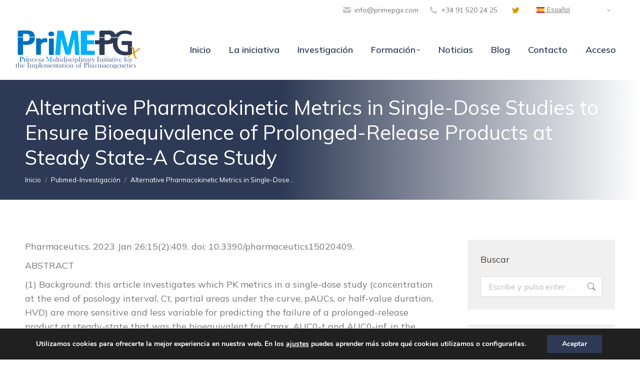

--- FILE ---
content_type: text/html; charset=UTF-8
request_url: https://primepgx.com/alternative-pharmacokinetic-metrics-in-single-dose-studies-to-ensure-bioequivalence-of-prolonged-release-products-at-steady-state-a-case-study/
body_size: 21391
content:
<!DOCTYPE html>
<!--[if !(IE 6) | !(IE 7) | !(IE 8)  ]><!-->
<html lang="es" class="no-js">
<!--<![endif]-->
<head>
	<meta charset="UTF-8" />
		<meta name="viewport" content="width=device-width, initial-scale=1, maximum-scale=1, user-scalable=0">
		<meta name="theme-color" content="#2e3a55"/>	<link rel="profile" href="https://gmpg.org/xfn/11" />
	<meta name='robots' content='index, follow, max-image-preview:large, max-snippet:-1, max-video-preview:-1' />

	<!-- This site is optimized with the Yoast SEO plugin v21.0 - https://yoast.com/wordpress/plugins/seo/ -->
	<title>Alternative Pharmacokinetic Metrics in Single-Dose Studies to Ensure Bioequivalence of Prolonged-Release Products at Steady State-A Case Study - Iniciativa PriME-PGx</title>
	<link rel="canonical" href="https://primepgx.com/alternative-pharmacokinetic-metrics-in-single-dose-studies-to-ensure-bioequivalence-of-prolonged-release-products-at-steady-state-a-case-study/" />
	<meta property="og:locale" content="es_ES" />
	<meta property="og:type" content="article" />
	<meta property="og:title" content="Alternative Pharmacokinetic Metrics in Single-Dose Studies to Ensure Bioequivalence of Prolonged-Release Products at Steady State-A Case Study - Iniciativa PriME-PGx" />
	<meta property="og:description" content="Pharmaceutics. 2023 Jan 26;15(2):409. doi: 10.3390/pharmaceutics15020409. ABSTRACT (1) Background: this article investigates which PK metrics in a single-dose study (concentration at the end of posology interval, Cτ, partial areas under the curve, pAUCs, or half-value duration, HVD) are more sensitive and less variable for predicting the failure of a prolonged-release product at steady-state that was&hellip;" />
	<meta property="og:url" content="https://primepgx.com/alternative-pharmacokinetic-metrics-in-single-dose-studies-to-ensure-bioequivalence-of-prolonged-release-products-at-steady-state-a-case-study/" />
	<meta property="og:site_name" content="Iniciativa PriME-PGx" />
	<meta property="article:published_time" content="2023-01-25T23:57:40+00:00" />
	<meta property="article:modified_time" content="2023-06-22T12:59:04+00:00" />
	<meta property="og:image" content="https://primepgx.com/wp-content/uploads/2023/05/Pubmed-500-KAimff.png" />
	<meta property="og:image:width" content="500" />
	<meta property="og:image:height" content="500" />
	<meta property="og:image:type" content="image/png" />
	<meta name="author" content="admin" />
	<meta name="twitter:card" content="summary_large_image" />
	<meta name="twitter:creator" content="@primepgx" />
	<meta name="twitter:site" content="@primepgx" />
	<meta name="twitter:label1" content="Escrito por" />
	<meta name="twitter:data1" content="admin" />
	<meta name="twitter:label2" content="Tiempo de lectura" />
	<meta name="twitter:data2" content="1 minuto" />
	<script type="application/ld+json" class="yoast-schema-graph">{"@context":"https://schema.org","@graph":[{"@type":"Article","@id":"https://primepgx.com/alternative-pharmacokinetic-metrics-in-single-dose-studies-to-ensure-bioequivalence-of-prolonged-release-products-at-steady-state-a-case-study/#article","isPartOf":{"@id":"https://primepgx.com/alternative-pharmacokinetic-metrics-in-single-dose-studies-to-ensure-bioequivalence-of-prolonged-release-products-at-steady-state-a-case-study/"},"author":{"name":"admin","@id":"https://primepgx.com/#/schema/person/2cde7157edf572109fe2fbb5e3f2a2da"},"headline":"Alternative Pharmacokinetic Metrics in Single-Dose Studies to Ensure Bioequivalence of Prolonged-Release Products at Steady State-A Case Study","datePublished":"2023-01-25T23:57:40+00:00","dateModified":"2023-06-22T12:59:04+00:00","mainEntityOfPage":{"@id":"https://primepgx.com/alternative-pharmacokinetic-metrics-in-single-dose-studies-to-ensure-bioequivalence-of-prolonged-release-products-at-steady-state-a-case-study/"},"wordCount":228,"publisher":{"@id":"https://primepgx.com/#organization"},"image":{"@id":"https://primepgx.com/alternative-pharmacokinetic-metrics-in-single-dose-studies-to-ensure-bioequivalence-of-prolonged-release-products-at-steady-state-a-case-study/#primaryimage"},"thumbnailUrl":"https://primepgx.com/wp-content/uploads/2023/05/Pubmed-500-KAimff.png","articleSection":["Pubmed-Investigación"],"inLanguage":"es"},{"@type":"WebPage","@id":"https://primepgx.com/alternative-pharmacokinetic-metrics-in-single-dose-studies-to-ensure-bioequivalence-of-prolonged-release-products-at-steady-state-a-case-study/","url":"https://primepgx.com/alternative-pharmacokinetic-metrics-in-single-dose-studies-to-ensure-bioequivalence-of-prolonged-release-products-at-steady-state-a-case-study/","name":"Alternative Pharmacokinetic Metrics in Single-Dose Studies to Ensure Bioequivalence of Prolonged-Release Products at Steady State-A Case Study - Iniciativa PriME-PGx","isPartOf":{"@id":"https://primepgx.com/#website"},"primaryImageOfPage":{"@id":"https://primepgx.com/alternative-pharmacokinetic-metrics-in-single-dose-studies-to-ensure-bioequivalence-of-prolonged-release-products-at-steady-state-a-case-study/#primaryimage"},"image":{"@id":"https://primepgx.com/alternative-pharmacokinetic-metrics-in-single-dose-studies-to-ensure-bioequivalence-of-prolonged-release-products-at-steady-state-a-case-study/#primaryimage"},"thumbnailUrl":"https://primepgx.com/wp-content/uploads/2023/05/Pubmed-500-KAimff.png","datePublished":"2023-01-25T23:57:40+00:00","dateModified":"2023-06-22T12:59:04+00:00","breadcrumb":{"@id":"https://primepgx.com/alternative-pharmacokinetic-metrics-in-single-dose-studies-to-ensure-bioequivalence-of-prolonged-release-products-at-steady-state-a-case-study/#breadcrumb"},"inLanguage":"es","potentialAction":[{"@type":"ReadAction","target":["https://primepgx.com/alternative-pharmacokinetic-metrics-in-single-dose-studies-to-ensure-bioequivalence-of-prolonged-release-products-at-steady-state-a-case-study/"]}]},{"@type":"ImageObject","inLanguage":"es","@id":"https://primepgx.com/alternative-pharmacokinetic-metrics-in-single-dose-studies-to-ensure-bioequivalence-of-prolonged-release-products-at-steady-state-a-case-study/#primaryimage","url":"https://primepgx.com/wp-content/uploads/2023/05/Pubmed-500-KAimff.png","contentUrl":"https://primepgx.com/wp-content/uploads/2023/05/Pubmed-500-KAimff.png","width":500,"height":500},{"@type":"BreadcrumbList","@id":"https://primepgx.com/alternative-pharmacokinetic-metrics-in-single-dose-studies-to-ensure-bioequivalence-of-prolonged-release-products-at-steady-state-a-case-study/#breadcrumb","itemListElement":[{"@type":"ListItem","position":1,"name":"Portada","item":"https://primepgx.com/"},{"@type":"ListItem","position":2,"name":"Alternative Pharmacokinetic Metrics in Single-Dose Studies to Ensure Bioequivalence of Prolonged-Release Products at Steady State-A Case Study"}]},{"@type":"WebSite","@id":"https://primepgx.com/#website","url":"https://primepgx.com/","name":"Iniciativa PriME-PGx","description":"Servicio de Farmacología Clínica, Hospital Universitario de La Princesa","publisher":{"@id":"https://primepgx.com/#organization"},"potentialAction":[{"@type":"SearchAction","target":{"@type":"EntryPoint","urlTemplate":"https://primepgx.com/?s={search_term_string}"},"query-input":"required name=search_term_string"}],"inLanguage":"es"},{"@type":"Organization","@id":"https://primepgx.com/#organization","name":"Iniciativa multidisciplinar para la implementación de la farmacogenética del Hospital Universitario de La Princesa.","url":"https://primepgx.com/","logo":{"@type":"ImageObject","inLanguage":"es","@id":"https://primepgx.com/#/schema/logo/image/","url":"https://primepgx.com/wp-content/uploads/2023/04/Logo-PriMEPGx-cs.png","contentUrl":"https://primepgx.com/wp-content/uploads/2023/04/Logo-PriMEPGx-cs.png","width":600,"height":208,"caption":"Iniciativa multidisciplinar para la implementación de la farmacogenética del Hospital Universitario de La Princesa."},"image":{"@id":"https://primepgx.com/#/schema/logo/image/"},"sameAs":["https://twitter.com/primepgx","https://www.linkedin.com/in/prime-pgx-initiative-8b345b271/"]},{"@type":"Person","@id":"https://primepgx.com/#/schema/person/2cde7157edf572109fe2fbb5e3f2a2da","name":"admin","image":{"@type":"ImageObject","inLanguage":"es","@id":"https://primepgx.com/#/schema/person/image/","url":"https://secure.gravatar.com/avatar/ec71f0604235f185a6e59b1a748dcf8b?s=96&d=blank&r=g","contentUrl":"https://secure.gravatar.com/avatar/ec71f0604235f185a6e59b1a748dcf8b?s=96&d=blank&r=g","caption":"admin"},"sameAs":["https://primepgx.com"],"url":""}]}</script>
	<!-- / Yoast SEO plugin. -->


<link rel='dns-prefetch' href='//fonts.googleapis.com' />
<link rel="alternate" type="application/rss+xml" title="Iniciativa PriME-PGx &raquo; Feed" href="https://primepgx.com/feed/" />
<link rel="alternate" type="application/rss+xml" title="Iniciativa PriME-PGx &raquo; Feed de los comentarios" href="https://primepgx.com/comments/feed/" />
<script type="text/javascript">
window._wpemojiSettings = {"baseUrl":"https:\/\/s.w.org\/images\/core\/emoji\/14.0.0\/72x72\/","ext":".png","svgUrl":"https:\/\/s.w.org\/images\/core\/emoji\/14.0.0\/svg\/","svgExt":".svg","source":{"concatemoji":"https:\/\/primepgx.com\/wp-includes\/js\/wp-emoji-release.min.js?ver=6.2"}};
/*! This file is auto-generated */
!function(e,a,t){var n,r,o,i=a.createElement("canvas"),p=i.getContext&&i.getContext("2d");function s(e,t){p.clearRect(0,0,i.width,i.height),p.fillText(e,0,0);e=i.toDataURL();return p.clearRect(0,0,i.width,i.height),p.fillText(t,0,0),e===i.toDataURL()}function c(e){var t=a.createElement("script");t.src=e,t.defer=t.type="text/javascript",a.getElementsByTagName("head")[0].appendChild(t)}for(o=Array("flag","emoji"),t.supports={everything:!0,everythingExceptFlag:!0},r=0;r<o.length;r++)t.supports[o[r]]=function(e){if(p&&p.fillText)switch(p.textBaseline="top",p.font="600 32px Arial",e){case"flag":return s("\ud83c\udff3\ufe0f\u200d\u26a7\ufe0f","\ud83c\udff3\ufe0f\u200b\u26a7\ufe0f")?!1:!s("\ud83c\uddfa\ud83c\uddf3","\ud83c\uddfa\u200b\ud83c\uddf3")&&!s("\ud83c\udff4\udb40\udc67\udb40\udc62\udb40\udc65\udb40\udc6e\udb40\udc67\udb40\udc7f","\ud83c\udff4\u200b\udb40\udc67\u200b\udb40\udc62\u200b\udb40\udc65\u200b\udb40\udc6e\u200b\udb40\udc67\u200b\udb40\udc7f");case"emoji":return!s("\ud83e\udef1\ud83c\udffb\u200d\ud83e\udef2\ud83c\udfff","\ud83e\udef1\ud83c\udffb\u200b\ud83e\udef2\ud83c\udfff")}return!1}(o[r]),t.supports.everything=t.supports.everything&&t.supports[o[r]],"flag"!==o[r]&&(t.supports.everythingExceptFlag=t.supports.everythingExceptFlag&&t.supports[o[r]]);t.supports.everythingExceptFlag=t.supports.everythingExceptFlag&&!t.supports.flag,t.DOMReady=!1,t.readyCallback=function(){t.DOMReady=!0},t.supports.everything||(n=function(){t.readyCallback()},a.addEventListener?(a.addEventListener("DOMContentLoaded",n,!1),e.addEventListener("load",n,!1)):(e.attachEvent("onload",n),a.attachEvent("onreadystatechange",function(){"complete"===a.readyState&&t.readyCallback()})),(e=t.source||{}).concatemoji?c(e.concatemoji):e.wpemoji&&e.twemoji&&(c(e.twemoji),c(e.wpemoji)))}(window,document,window._wpemojiSettings);
</script>
<style type="text/css">
img.wp-smiley,
img.emoji {
	display: inline !important;
	border: none !important;
	box-shadow: none !important;
	height: 1em !important;
	width: 1em !important;
	margin: 0 0.07em !important;
	vertical-align: -0.1em !important;
	background: none !important;
	padding: 0 !important;
}
</style>
	<link rel='stylesheet' id='wpfd-wpbakery-style-css' href='https://primepgx.com/wp-content/plugins/wp-file-download/app/includes/wpbakery/assets/css/wpbakery.css?ver=5.4.0' type='text/css' media='all' />
<link rel='stylesheet' id='wp-block-library-css' href='https://primepgx.com/wp-includes/css/dist/block-library/style.min.css?ver=6.2' type='text/css' media='all' />
<style id='wp-block-library-theme-inline-css' type='text/css'>
.wp-block-audio figcaption{color:#555;font-size:13px;text-align:center}.is-dark-theme .wp-block-audio figcaption{color:hsla(0,0%,100%,.65)}.wp-block-audio{margin:0 0 1em}.wp-block-code{border:1px solid #ccc;border-radius:4px;font-family:Menlo,Consolas,monaco,monospace;padding:.8em 1em}.wp-block-embed figcaption{color:#555;font-size:13px;text-align:center}.is-dark-theme .wp-block-embed figcaption{color:hsla(0,0%,100%,.65)}.wp-block-embed{margin:0 0 1em}.blocks-gallery-caption{color:#555;font-size:13px;text-align:center}.is-dark-theme .blocks-gallery-caption{color:hsla(0,0%,100%,.65)}.wp-block-image figcaption{color:#555;font-size:13px;text-align:center}.is-dark-theme .wp-block-image figcaption{color:hsla(0,0%,100%,.65)}.wp-block-image{margin:0 0 1em}.wp-block-pullquote{border-bottom:4px solid;border-top:4px solid;color:currentColor;margin-bottom:1.75em}.wp-block-pullquote cite,.wp-block-pullquote footer,.wp-block-pullquote__citation{color:currentColor;font-size:.8125em;font-style:normal;text-transform:uppercase}.wp-block-quote{border-left:.25em solid;margin:0 0 1.75em;padding-left:1em}.wp-block-quote cite,.wp-block-quote footer{color:currentColor;font-size:.8125em;font-style:normal;position:relative}.wp-block-quote.has-text-align-right{border-left:none;border-right:.25em solid;padding-left:0;padding-right:1em}.wp-block-quote.has-text-align-center{border:none;padding-left:0}.wp-block-quote.is-large,.wp-block-quote.is-style-large,.wp-block-quote.is-style-plain{border:none}.wp-block-search .wp-block-search__label{font-weight:700}.wp-block-search__button{border:1px solid #ccc;padding:.375em .625em}:where(.wp-block-group.has-background){padding:1.25em 2.375em}.wp-block-separator.has-css-opacity{opacity:.4}.wp-block-separator{border:none;border-bottom:2px solid;margin-left:auto;margin-right:auto}.wp-block-separator.has-alpha-channel-opacity{opacity:1}.wp-block-separator:not(.is-style-wide):not(.is-style-dots){width:100px}.wp-block-separator.has-background:not(.is-style-dots){border-bottom:none;height:1px}.wp-block-separator.has-background:not(.is-style-wide):not(.is-style-dots){height:2px}.wp-block-table{margin:0 0 1em}.wp-block-table td,.wp-block-table th{word-break:normal}.wp-block-table figcaption{color:#555;font-size:13px;text-align:center}.is-dark-theme .wp-block-table figcaption{color:hsla(0,0%,100%,.65)}.wp-block-video figcaption{color:#555;font-size:13px;text-align:center}.is-dark-theme .wp-block-video figcaption{color:hsla(0,0%,100%,.65)}.wp-block-video{margin:0 0 1em}.wp-block-template-part.has-background{margin-bottom:0;margin-top:0;padding:1.25em 2.375em}
</style>
<link rel='stylesheet' id='mpp_gutenberg-css' href='https://primepgx.com/wp-content/plugins/metronet-profile-picture/dist/blocks.style.build.css?ver=2.6.2' type='text/css' media='all' />
<link rel='stylesheet' id='classic-theme-styles-css' href='https://primepgx.com/wp-includes/css/classic-themes.min.css?ver=6.2' type='text/css' media='all' />
<style id='global-styles-inline-css' type='text/css'>
body{--wp--preset--color--black: #000000;--wp--preset--color--cyan-bluish-gray: #abb8c3;--wp--preset--color--white: #FFF;--wp--preset--color--pale-pink: #f78da7;--wp--preset--color--vivid-red: #cf2e2e;--wp--preset--color--luminous-vivid-orange: #ff6900;--wp--preset--color--luminous-vivid-amber: #fcb900;--wp--preset--color--light-green-cyan: #7bdcb5;--wp--preset--color--vivid-green-cyan: #00d084;--wp--preset--color--pale-cyan-blue: #8ed1fc;--wp--preset--color--vivid-cyan-blue: #0693e3;--wp--preset--color--vivid-purple: #9b51e0;--wp--preset--color--accent: #2e3a55;--wp--preset--color--dark-gray: #111;--wp--preset--color--light-gray: #767676;--wp--preset--gradient--vivid-cyan-blue-to-vivid-purple: linear-gradient(135deg,rgba(6,147,227,1) 0%,rgb(155,81,224) 100%);--wp--preset--gradient--light-green-cyan-to-vivid-green-cyan: linear-gradient(135deg,rgb(122,220,180) 0%,rgb(0,208,130) 100%);--wp--preset--gradient--luminous-vivid-amber-to-luminous-vivid-orange: linear-gradient(135deg,rgba(252,185,0,1) 0%,rgba(255,105,0,1) 100%);--wp--preset--gradient--luminous-vivid-orange-to-vivid-red: linear-gradient(135deg,rgba(255,105,0,1) 0%,rgb(207,46,46) 100%);--wp--preset--gradient--very-light-gray-to-cyan-bluish-gray: linear-gradient(135deg,rgb(238,238,238) 0%,rgb(169,184,195) 100%);--wp--preset--gradient--cool-to-warm-spectrum: linear-gradient(135deg,rgb(74,234,220) 0%,rgb(151,120,209) 20%,rgb(207,42,186) 40%,rgb(238,44,130) 60%,rgb(251,105,98) 80%,rgb(254,248,76) 100%);--wp--preset--gradient--blush-light-purple: linear-gradient(135deg,rgb(255,206,236) 0%,rgb(152,150,240) 100%);--wp--preset--gradient--blush-bordeaux: linear-gradient(135deg,rgb(254,205,165) 0%,rgb(254,45,45) 50%,rgb(107,0,62) 100%);--wp--preset--gradient--luminous-dusk: linear-gradient(135deg,rgb(255,203,112) 0%,rgb(199,81,192) 50%,rgb(65,88,208) 100%);--wp--preset--gradient--pale-ocean: linear-gradient(135deg,rgb(255,245,203) 0%,rgb(182,227,212) 50%,rgb(51,167,181) 100%);--wp--preset--gradient--electric-grass: linear-gradient(135deg,rgb(202,248,128) 0%,rgb(113,206,126) 100%);--wp--preset--gradient--midnight: linear-gradient(135deg,rgb(2,3,129) 0%,rgb(40,116,252) 100%);--wp--preset--duotone--dark-grayscale: url('#wp-duotone-dark-grayscale');--wp--preset--duotone--grayscale: url('#wp-duotone-grayscale');--wp--preset--duotone--purple-yellow: url('#wp-duotone-purple-yellow');--wp--preset--duotone--blue-red: url('#wp-duotone-blue-red');--wp--preset--duotone--midnight: url('#wp-duotone-midnight');--wp--preset--duotone--magenta-yellow: url('#wp-duotone-magenta-yellow');--wp--preset--duotone--purple-green: url('#wp-duotone-purple-green');--wp--preset--duotone--blue-orange: url('#wp-duotone-blue-orange');--wp--preset--font-size--small: 13px;--wp--preset--font-size--medium: 20px;--wp--preset--font-size--large: 36px;--wp--preset--font-size--x-large: 42px;--wp--preset--spacing--20: 0.44rem;--wp--preset--spacing--30: 0.67rem;--wp--preset--spacing--40: 1rem;--wp--preset--spacing--50: 1.5rem;--wp--preset--spacing--60: 2.25rem;--wp--preset--spacing--70: 3.38rem;--wp--preset--spacing--80: 5.06rem;--wp--preset--shadow--natural: 6px 6px 9px rgba(0, 0, 0, 0.2);--wp--preset--shadow--deep: 12px 12px 50px rgba(0, 0, 0, 0.4);--wp--preset--shadow--sharp: 6px 6px 0px rgba(0, 0, 0, 0.2);--wp--preset--shadow--outlined: 6px 6px 0px -3px rgba(255, 255, 255, 1), 6px 6px rgba(0, 0, 0, 1);--wp--preset--shadow--crisp: 6px 6px 0px rgba(0, 0, 0, 1);}:where(.is-layout-flex){gap: 0.5em;}body .is-layout-flow > .alignleft{float: left;margin-inline-start: 0;margin-inline-end: 2em;}body .is-layout-flow > .alignright{float: right;margin-inline-start: 2em;margin-inline-end: 0;}body .is-layout-flow > .aligncenter{margin-left: auto !important;margin-right: auto !important;}body .is-layout-constrained > .alignleft{float: left;margin-inline-start: 0;margin-inline-end: 2em;}body .is-layout-constrained > .alignright{float: right;margin-inline-start: 2em;margin-inline-end: 0;}body .is-layout-constrained > .aligncenter{margin-left: auto !important;margin-right: auto !important;}body .is-layout-constrained > :where(:not(.alignleft):not(.alignright):not(.alignfull)){max-width: var(--wp--style--global--content-size);margin-left: auto !important;margin-right: auto !important;}body .is-layout-constrained > .alignwide{max-width: var(--wp--style--global--wide-size);}body .is-layout-flex{display: flex;}body .is-layout-flex{flex-wrap: wrap;align-items: center;}body .is-layout-flex > *{margin: 0;}:where(.wp-block-columns.is-layout-flex){gap: 2em;}.has-black-color{color: var(--wp--preset--color--black) !important;}.has-cyan-bluish-gray-color{color: var(--wp--preset--color--cyan-bluish-gray) !important;}.has-white-color{color: var(--wp--preset--color--white) !important;}.has-pale-pink-color{color: var(--wp--preset--color--pale-pink) !important;}.has-vivid-red-color{color: var(--wp--preset--color--vivid-red) !important;}.has-luminous-vivid-orange-color{color: var(--wp--preset--color--luminous-vivid-orange) !important;}.has-luminous-vivid-amber-color{color: var(--wp--preset--color--luminous-vivid-amber) !important;}.has-light-green-cyan-color{color: var(--wp--preset--color--light-green-cyan) !important;}.has-vivid-green-cyan-color{color: var(--wp--preset--color--vivid-green-cyan) !important;}.has-pale-cyan-blue-color{color: var(--wp--preset--color--pale-cyan-blue) !important;}.has-vivid-cyan-blue-color{color: var(--wp--preset--color--vivid-cyan-blue) !important;}.has-vivid-purple-color{color: var(--wp--preset--color--vivid-purple) !important;}.has-black-background-color{background-color: var(--wp--preset--color--black) !important;}.has-cyan-bluish-gray-background-color{background-color: var(--wp--preset--color--cyan-bluish-gray) !important;}.has-white-background-color{background-color: var(--wp--preset--color--white) !important;}.has-pale-pink-background-color{background-color: var(--wp--preset--color--pale-pink) !important;}.has-vivid-red-background-color{background-color: var(--wp--preset--color--vivid-red) !important;}.has-luminous-vivid-orange-background-color{background-color: var(--wp--preset--color--luminous-vivid-orange) !important;}.has-luminous-vivid-amber-background-color{background-color: var(--wp--preset--color--luminous-vivid-amber) !important;}.has-light-green-cyan-background-color{background-color: var(--wp--preset--color--light-green-cyan) !important;}.has-vivid-green-cyan-background-color{background-color: var(--wp--preset--color--vivid-green-cyan) !important;}.has-pale-cyan-blue-background-color{background-color: var(--wp--preset--color--pale-cyan-blue) !important;}.has-vivid-cyan-blue-background-color{background-color: var(--wp--preset--color--vivid-cyan-blue) !important;}.has-vivid-purple-background-color{background-color: var(--wp--preset--color--vivid-purple) !important;}.has-black-border-color{border-color: var(--wp--preset--color--black) !important;}.has-cyan-bluish-gray-border-color{border-color: var(--wp--preset--color--cyan-bluish-gray) !important;}.has-white-border-color{border-color: var(--wp--preset--color--white) !important;}.has-pale-pink-border-color{border-color: var(--wp--preset--color--pale-pink) !important;}.has-vivid-red-border-color{border-color: var(--wp--preset--color--vivid-red) !important;}.has-luminous-vivid-orange-border-color{border-color: var(--wp--preset--color--luminous-vivid-orange) !important;}.has-luminous-vivid-amber-border-color{border-color: var(--wp--preset--color--luminous-vivid-amber) !important;}.has-light-green-cyan-border-color{border-color: var(--wp--preset--color--light-green-cyan) !important;}.has-vivid-green-cyan-border-color{border-color: var(--wp--preset--color--vivid-green-cyan) !important;}.has-pale-cyan-blue-border-color{border-color: var(--wp--preset--color--pale-cyan-blue) !important;}.has-vivid-cyan-blue-border-color{border-color: var(--wp--preset--color--vivid-cyan-blue) !important;}.has-vivid-purple-border-color{border-color: var(--wp--preset--color--vivid-purple) !important;}.has-vivid-cyan-blue-to-vivid-purple-gradient-background{background: var(--wp--preset--gradient--vivid-cyan-blue-to-vivid-purple) !important;}.has-light-green-cyan-to-vivid-green-cyan-gradient-background{background: var(--wp--preset--gradient--light-green-cyan-to-vivid-green-cyan) !important;}.has-luminous-vivid-amber-to-luminous-vivid-orange-gradient-background{background: var(--wp--preset--gradient--luminous-vivid-amber-to-luminous-vivid-orange) !important;}.has-luminous-vivid-orange-to-vivid-red-gradient-background{background: var(--wp--preset--gradient--luminous-vivid-orange-to-vivid-red) !important;}.has-very-light-gray-to-cyan-bluish-gray-gradient-background{background: var(--wp--preset--gradient--very-light-gray-to-cyan-bluish-gray) !important;}.has-cool-to-warm-spectrum-gradient-background{background: var(--wp--preset--gradient--cool-to-warm-spectrum) !important;}.has-blush-light-purple-gradient-background{background: var(--wp--preset--gradient--blush-light-purple) !important;}.has-blush-bordeaux-gradient-background{background: var(--wp--preset--gradient--blush-bordeaux) !important;}.has-luminous-dusk-gradient-background{background: var(--wp--preset--gradient--luminous-dusk) !important;}.has-pale-ocean-gradient-background{background: var(--wp--preset--gradient--pale-ocean) !important;}.has-electric-grass-gradient-background{background: var(--wp--preset--gradient--electric-grass) !important;}.has-midnight-gradient-background{background: var(--wp--preset--gradient--midnight) !important;}.has-small-font-size{font-size: var(--wp--preset--font-size--small) !important;}.has-medium-font-size{font-size: var(--wp--preset--font-size--medium) !important;}.has-large-font-size{font-size: var(--wp--preset--font-size--large) !important;}.has-x-large-font-size{font-size: var(--wp--preset--font-size--x-large) !important;}
.wp-block-navigation a:where(:not(.wp-element-button)){color: inherit;}
:where(.wp-block-columns.is-layout-flex){gap: 2em;}
.wp-block-pullquote{font-size: 1.5em;line-height: 1.6;}
</style>
<link rel='stylesheet' id='contact-form-7-css' href='https://primepgx.com/wp-content/plugins/contact-form-7/includes/css/styles.css?ver=5.7.7' type='text/css' media='all' />
<link rel='stylesheet' id='quiz-maker-css' href='https://primepgx.com/wp-content/plugins/quiz-maker/public/css/quiz-maker-public.css?ver=8.7.9' type='text/css' media='all' />
<link rel='stylesheet' id='dashicons-css' href='https://primepgx.com/wp-includes/css/dashicons.min.css?ver=6.2' type='text/css' media='all' />
<link rel='stylesheet' id='thickbox-css' href='https://primepgx.com/wp-includes/js/thickbox/thickbox.css?ver=6.2' type='text/css' media='all' />
<link rel='stylesheet' id='wppb-cpm-style-frontend-css' href='https://primepgx.com/wp-content/plugins/profile-builder-pro/add-ons-advanced/custom-profile-menus/assets/css/style-frontend.css?ver=3.11.7' type='text/css' media='all' />
<link rel='stylesheet' id='textext-core-css' href='https://primepgx.com/wp-content/plugins/pubmed-posts/textext/css/textext.core.css?ver=1.3.1' type='text/css' media='all' />
<link rel='stylesheet' id='textext-tags-css' href='https://primepgx.com/wp-content/plugins/pubmed-posts/textext/css/textext.plugin.tags.css?ver=1.3.1' type='text/css' media='all' />
<link rel='stylesheet' id='textext-arrow-css' href='https://primepgx.com/wp-content/plugins/pubmed-posts/textext/css/textext.plugin.arrow.css?ver=1.3.1' type='text/css' media='all' />
<link rel='stylesheet' id='textext-prompt-css' href='https://primepgx.com/wp-content/plugins/pubmed-posts/textext/css/textext.plugin.prompt.css?ver=1.3.1' type='text/css' media='all' />
<link rel='stylesheet' id='textext-autocomplete-css' href='https://primepgx.com/wp-content/plugins/pubmed-posts/textext/css/textext.plugin.autocomplete.css?ver=1.3.1' type='text/css' media='all' />
<link rel='stylesheet' id='pubmed-front-css' href='https://primepgx.com/wp-content/plugins/pubmed-posts/style.css?ver=1.1.1' type='text/css' media='all' />
<link rel='stylesheet' id='the7-font-css' href='https://primepgx.com/wp-content/themes/dt-the7/fonts/icomoon-the7-font/icomoon-the7-font.min.css?ver=11.6.1' type='text/css' media='all' />
<link rel='stylesheet' id='the7-awesome-fonts-css' href='https://primepgx.com/wp-content/themes/dt-the7/fonts/FontAwesome/css/all.min.css?ver=11.6.1' type='text/css' media='all' />
<link rel='stylesheet' id='dt-web-fonts-css' href='https://fonts.googleapis.com/css?family=Mulish:400,600,700%7CRoboto:400,600,700%7COpen+Sans:400,600,700' type='text/css' media='all' />
<link rel='stylesheet' id='dt-main-css' href='https://primepgx.com/wp-content/themes/dt-the7/css/main.min.css?ver=11.6.1' type='text/css' media='all' />
<link rel='stylesheet' id='the7-custom-scrollbar-css' href='https://primepgx.com/wp-content/themes/dt-the7/lib/custom-scrollbar/custom-scrollbar.min.css?ver=11.6.1' type='text/css' media='all' />
<link rel='stylesheet' id='the7-wpbakery-css' href='https://primepgx.com/wp-content/themes/dt-the7/css/wpbakery.min.css?ver=11.6.1' type='text/css' media='all' />
<link rel='stylesheet' id='the7-core-css' href='https://primepgx.com/wp-content/plugins/dt-the7-core/assets/css/post-type.min.css?ver=2.7.4' type='text/css' media='all' />
<link rel='stylesheet' id='the7-css-vars-css' href='https://primepgx.com/wp-content/uploads/the7-css/css-vars.css?ver=cc131b2f629e' type='text/css' media='all' />
<link rel='stylesheet' id='dt-custom-css' href='https://primepgx.com/wp-content/uploads/the7-css/custom.css?ver=cc131b2f629e' type='text/css' media='all' />
<link rel='stylesheet' id='dt-media-css' href='https://primepgx.com/wp-content/uploads/the7-css/media.css?ver=cc131b2f629e' type='text/css' media='all' />
<link rel='stylesheet' id='the7-mega-menu-css' href='https://primepgx.com/wp-content/uploads/the7-css/mega-menu.css?ver=cc131b2f629e' type='text/css' media='all' />
<link rel='stylesheet' id='the7-elements-albums-portfolio-css' href='https://primepgx.com/wp-content/uploads/the7-css/the7-elements-albums-portfolio.css?ver=cc131b2f629e' type='text/css' media='all' />
<link rel='stylesheet' id='the7-elements-css' href='https://primepgx.com/wp-content/uploads/the7-css/post-type-dynamic.css?ver=cc131b2f629e' type='text/css' media='all' />
<link rel='stylesheet' id='style-css' href='https://primepgx.com/wp-content/themes/dt-the7/style.css?ver=11.6.1' type='text/css' media='all' />
<link rel='stylesheet' id='moove_gdpr_frontend-css' href='https://primepgx.com/wp-content/plugins/gdpr-cookie-compliance/dist/styles/gdpr-main.css?ver=4.15.1' type='text/css' media='all' />
<style id='moove_gdpr_frontend-inline-css' type='text/css'>
#moove_gdpr_cookie_modal,#moove_gdpr_cookie_info_bar,.gdpr_cookie_settings_shortcode_content{font-family:Nunito,sans-serif}#moove_gdpr_save_popup_settings_button{background-color:#373737;color:#fff}#moove_gdpr_save_popup_settings_button:hover{background-color:#000}#moove_gdpr_cookie_info_bar .moove-gdpr-info-bar-container .moove-gdpr-info-bar-content a.mgbutton,#moove_gdpr_cookie_info_bar .moove-gdpr-info-bar-container .moove-gdpr-info-bar-content button.mgbutton{background-color:#2e3a55}#moove_gdpr_cookie_modal .moove-gdpr-modal-content .moove-gdpr-modal-footer-content .moove-gdpr-button-holder a.mgbutton,#moove_gdpr_cookie_modal .moove-gdpr-modal-content .moove-gdpr-modal-footer-content .moove-gdpr-button-holder button.mgbutton,.gdpr_cookie_settings_shortcode_content .gdpr-shr-button.button-green{background-color:#2e3a55;border-color:#2e3a55}#moove_gdpr_cookie_modal .moove-gdpr-modal-content .moove-gdpr-modal-footer-content .moove-gdpr-button-holder a.mgbutton:hover,#moove_gdpr_cookie_modal .moove-gdpr-modal-content .moove-gdpr-modal-footer-content .moove-gdpr-button-holder button.mgbutton:hover,.gdpr_cookie_settings_shortcode_content .gdpr-shr-button.button-green:hover{background-color:#fff;color:#2e3a55}#moove_gdpr_cookie_modal .moove-gdpr-modal-content .moove-gdpr-modal-close i,#moove_gdpr_cookie_modal .moove-gdpr-modal-content .moove-gdpr-modal-close span.gdpr-icon{background-color:#2e3a55;border:1px solid #2e3a55}#moove_gdpr_cookie_info_bar span.change-settings-button.focus-g,#moove_gdpr_cookie_info_bar span.change-settings-button:focus,#moove_gdpr_cookie_info_bar button.change-settings-button.focus-g,#moove_gdpr_cookie_info_bar button.change-settings-button:focus{-webkit-box-shadow:0 0 1px 3px #2e3a55;-moz-box-shadow:0 0 1px 3px #2e3a55;box-shadow:0 0 1px 3px #2e3a55}#moove_gdpr_cookie_modal .moove-gdpr-modal-content .moove-gdpr-modal-close i:hover,#moove_gdpr_cookie_modal .moove-gdpr-modal-content .moove-gdpr-modal-close span.gdpr-icon:hover,#moove_gdpr_cookie_info_bar span[data-href]>u.change-settings-button{color:#2e3a55}#moove_gdpr_cookie_modal .moove-gdpr-modal-content .moove-gdpr-modal-left-content #moove-gdpr-menu li.menu-item-selected a span.gdpr-icon,#moove_gdpr_cookie_modal .moove-gdpr-modal-content .moove-gdpr-modal-left-content #moove-gdpr-menu li.menu-item-selected button span.gdpr-icon{color:inherit}#moove_gdpr_cookie_modal .moove-gdpr-modal-content .moove-gdpr-modal-left-content #moove-gdpr-menu li a span.gdpr-icon,#moove_gdpr_cookie_modal .moove-gdpr-modal-content .moove-gdpr-modal-left-content #moove-gdpr-menu li button span.gdpr-icon{color:inherit}#moove_gdpr_cookie_modal .gdpr-acc-link{line-height:0;font-size:0;color:transparent;position:absolute}#moove_gdpr_cookie_modal .moove-gdpr-modal-content .moove-gdpr-modal-close:hover i,#moove_gdpr_cookie_modal .moove-gdpr-modal-content .moove-gdpr-modal-left-content #moove-gdpr-menu li a,#moove_gdpr_cookie_modal .moove-gdpr-modal-content .moove-gdpr-modal-left-content #moove-gdpr-menu li button,#moove_gdpr_cookie_modal .moove-gdpr-modal-content .moove-gdpr-modal-left-content #moove-gdpr-menu li button i,#moove_gdpr_cookie_modal .moove-gdpr-modal-content .moove-gdpr-modal-left-content #moove-gdpr-menu li a i,#moove_gdpr_cookie_modal .moove-gdpr-modal-content .moove-gdpr-tab-main .moove-gdpr-tab-main-content a:hover,#moove_gdpr_cookie_info_bar.moove-gdpr-dark-scheme .moove-gdpr-info-bar-container .moove-gdpr-info-bar-content a.mgbutton:hover,#moove_gdpr_cookie_info_bar.moove-gdpr-dark-scheme .moove-gdpr-info-bar-container .moove-gdpr-info-bar-content button.mgbutton:hover,#moove_gdpr_cookie_info_bar.moove-gdpr-dark-scheme .moove-gdpr-info-bar-container .moove-gdpr-info-bar-content a:hover,#moove_gdpr_cookie_info_bar.moove-gdpr-dark-scheme .moove-gdpr-info-bar-container .moove-gdpr-info-bar-content button:hover,#moove_gdpr_cookie_info_bar.moove-gdpr-dark-scheme .moove-gdpr-info-bar-container .moove-gdpr-info-bar-content span.change-settings-button:hover,#moove_gdpr_cookie_info_bar.moove-gdpr-dark-scheme .moove-gdpr-info-bar-container .moove-gdpr-info-bar-content button.change-settings-button:hover,#moove_gdpr_cookie_info_bar.moove-gdpr-dark-scheme .moove-gdpr-info-bar-container .moove-gdpr-info-bar-content u.change-settings-button:hover,#moove_gdpr_cookie_info_bar span[data-href]>u.change-settings-button,#moove_gdpr_cookie_info_bar.moove-gdpr-dark-scheme .moove-gdpr-info-bar-container .moove-gdpr-info-bar-content a.mgbutton.focus-g,#moove_gdpr_cookie_info_bar.moove-gdpr-dark-scheme .moove-gdpr-info-bar-container .moove-gdpr-info-bar-content button.mgbutton.focus-g,#moove_gdpr_cookie_info_bar.moove-gdpr-dark-scheme .moove-gdpr-info-bar-container .moove-gdpr-info-bar-content a.focus-g,#moove_gdpr_cookie_info_bar.moove-gdpr-dark-scheme .moove-gdpr-info-bar-container .moove-gdpr-info-bar-content button.focus-g,#moove_gdpr_cookie_info_bar.moove-gdpr-dark-scheme .moove-gdpr-info-bar-container .moove-gdpr-info-bar-content a.mgbutton:focus,#moove_gdpr_cookie_info_bar.moove-gdpr-dark-scheme .moove-gdpr-info-bar-container .moove-gdpr-info-bar-content button.mgbutton:focus,#moove_gdpr_cookie_info_bar.moove-gdpr-dark-scheme .moove-gdpr-info-bar-container .moove-gdpr-info-bar-content a:focus,#moove_gdpr_cookie_info_bar.moove-gdpr-dark-scheme .moove-gdpr-info-bar-container .moove-gdpr-info-bar-content button:focus,#moove_gdpr_cookie_info_bar.moove-gdpr-dark-scheme .moove-gdpr-info-bar-container .moove-gdpr-info-bar-content span.change-settings-button.focus-g,span.change-settings-button:focus,button.change-settings-button.focus-g,button.change-settings-button:focus,#moove_gdpr_cookie_info_bar.moove-gdpr-dark-scheme .moove-gdpr-info-bar-container .moove-gdpr-info-bar-content u.change-settings-button.focus-g,#moove_gdpr_cookie_info_bar.moove-gdpr-dark-scheme .moove-gdpr-info-bar-container .moove-gdpr-info-bar-content u.change-settings-button:focus{color:#2e3a55}#moove_gdpr_cookie_modal.gdpr_lightbox-hide{display:none}#moove_gdpr_cookie_info_bar .moove-gdpr-info-bar-container .moove-gdpr-info-bar-content a.mgbutton,#moove_gdpr_cookie_info_bar .moove-gdpr-info-bar-container .moove-gdpr-info-bar-content button.mgbutton,#moove_gdpr_cookie_modal .moove-gdpr-modal-content .moove-gdpr-modal-footer-content .moove-gdpr-button-holder a.mgbutton,#moove_gdpr_cookie_modal .moove-gdpr-modal-content .moove-gdpr-modal-footer-content .moove-gdpr-button-holder button.mgbutton,.gdpr-shr-button,#moove_gdpr_cookie_info_bar .moove-gdpr-infobar-close-btn{border-radius:0}
</style>
<link rel='stylesheet' id='wppb_stylesheet-css' href='https://primepgx.com/wp-content/plugins/profile-builder/assets/css/style-front-end.css?ver=3.11.7' type='text/css' media='all' />
<script type='text/javascript' src='https://primepgx.com/wp-includes/js/jquery/jquery.min.js?ver=3.6.3' id='jquery-core-js'></script>
<script type='text/javascript' src='https://primepgx.com/wp-includes/js/jquery/jquery-migrate.min.js?ver=3.4.0' id='jquery-migrate-js'></script>
<script type='text/javascript' src='https://primepgx.com/wp-content/plugins/profile-builder-pro/add-ons-advanced/custom-profile-menus/assets/js/wppb_cpm_main.js?ver=3.11.7' id='wppb-cpm-script-js'></script>
<script type='text/javascript' src='https://primepgx.com/wp-content/plugins/pubmed-posts/textext/js/textext.core.js?ver=1.3.1' id='textext-core-js'></script>
<script type='text/javascript' src='https://primepgx.com/wp-content/plugins/pubmed-posts/textext/js/textext.plugin.tags.js?ver=1.3.1' id='textext-tags-js'></script>
<script type='text/javascript' src='https://primepgx.com/wp-content/plugins/pubmed-posts/textext/js/textext.plugin.arrow.js?ver=1.3.1' id='textext-arrow-js'></script>
<script type='text/javascript' src='https://primepgx.com/wp-content/plugins/pubmed-posts/textext/js/textext.plugin.prompt.js?ver=1.3.1' id='textext-prompt-js'></script>
<script type='text/javascript' src='https://primepgx.com/wp-content/plugins/pubmed-posts/textext/js/textext.plugin.autocomplete.js?ver=1.3.1' id='textext-autocomplete-js'></script>
<script type='text/javascript' id='pubmed-front-js-extra'>
/* <![CDATA[ */
var pubMedPosts = {"tags":"[\"art\",\"beauty\",\"business\",\"hair\",\"studio\",\"the7\",\"theme\",\"wordpress\"]","tagsText":"Tags (press enter to select)"};
/* ]]> */
</script>
<script type='text/javascript' src='https://primepgx.com/wp-content/plugins/pubmed-posts/script.js?ver=1.1.1' id='pubmed-front-js'></script>
<script type='text/javascript' id='dt-above-fold-js-extra'>
/* <![CDATA[ */
var dtLocal = {"themeUrl":"https:\/\/primepgx.com\/wp-content\/themes\/dt-the7","passText":"Para ver esta publicaci\u00f3n protegida, introduce la contrase\u00f1a debajo:","moreButtonText":{"loading":"Cargando...","loadMore":"Cargar m\u00e1s"},"postID":"2531","ajaxurl":"https:\/\/primepgx.com\/wp-admin\/admin-ajax.php","REST":{"baseUrl":"https:\/\/primepgx.com\/wp-json\/the7\/v1","endpoints":{"sendMail":"\/send-mail"}},"contactMessages":{"required":"Uno o m\u00e1s campos tienen un error, rev\u00edsalo por favor.","terms":"Please accept the privacy policy.","fillTheCaptchaError":"Please, fill the captcha."},"captchaSiteKey":"","ajaxNonce":"1658fc239e","pageData":"","themeSettings":{"smoothScroll":"off","lazyLoading":false,"desktopHeader":{"height":120},"ToggleCaptionEnabled":"disabled","ToggleCaption":"Navigation","floatingHeader":{"showAfter":290,"showMenu":true,"height":80,"logo":{"showLogo":true,"html":"<img class=\" preload-me\" src=\"https:\/\/primepgx.com\/wp-content\/uploads\/2023\/05\/Logo-PrimePGx-200.png\" srcset=\"https:\/\/primepgx.com\/wp-content\/uploads\/2023\/05\/Logo-PrimePGx-200.png 200w, https:\/\/primepgx.com\/wp-content\/uploads\/2023\/05\/Logo-PrimePGx-400.png 400w\" width=\"200\" height=\"62\"   sizes=\"200px\" alt=\"Iniciativa PriME-PGx\" \/>","url":"https:\/\/primepgx.com\/"}},"topLine":{"floatingTopLine":{"logo":{"showLogo":false,"html":""}}},"mobileHeader":{"firstSwitchPoint":992,"secondSwitchPoint":778,"firstSwitchPointHeight":160,"secondSwitchPointHeight":160,"mobileToggleCaptionEnabled":"left","mobileToggleCaption":"Men\u00fa"},"stickyMobileHeaderFirstSwitch":{"logo":{"html":"<img class=\" preload-me\" src=\"https:\/\/primepgx.com\/wp-content\/uploads\/2023\/05\/Logo-PrimePGx-250.png\" srcset=\"https:\/\/primepgx.com\/wp-content\/uploads\/2023\/05\/Logo-PrimePGx-250.png 250w, https:\/\/primepgx.com\/wp-content\/uploads\/2023\/05\/Logo-PrimePGx-500.png 500w\" width=\"250\" height=\"78\"   sizes=\"250px\" alt=\"Iniciativa PriME-PGx\" \/>"}},"stickyMobileHeaderSecondSwitch":{"logo":{"html":"<img class=\" preload-me\" src=\"https:\/\/primepgx.com\/wp-content\/uploads\/2023\/05\/Logo-PrimePGx-250.png\" srcset=\"https:\/\/primepgx.com\/wp-content\/uploads\/2023\/05\/Logo-PrimePGx-250.png 250w, https:\/\/primepgx.com\/wp-content\/uploads\/2023\/05\/Logo-PrimePGx-500.png 500w\" width=\"250\" height=\"78\"   sizes=\"250px\" alt=\"Iniciativa PriME-PGx\" \/>"}},"sidebar":{"switchPoint":992},"boxedWidth":"1280px"},"VCMobileScreenWidth":"778"};
var dtShare = {"shareButtonText":{"facebook":"Compartir en Facebook","twitter":"Tweet","pinterest":"Tweet","linkedin":"Compartir en Linkedin","whatsapp":"Compartir en Whatsapp"},"overlayOpacity":"85"};
/* ]]> */
</script>
<script type='text/javascript' src='https://primepgx.com/wp-content/themes/dt-the7/js/above-the-fold.min.js?ver=11.6.1' id='dt-above-fold-js'></script>
<link rel="https://api.w.org/" href="https://primepgx.com/wp-json/" /><link rel="alternate" type="application/json" href="https://primepgx.com/wp-json/wp/v2/posts/2531" /><link rel="EditURI" type="application/rsd+xml" title="RSD" href="https://primepgx.com/xmlrpc.php?rsd" />
<link rel="wlwmanifest" type="application/wlwmanifest+xml" href="https://primepgx.com/wp-includes/wlwmanifest.xml" />
<meta name="generator" content="WordPress 6.2" />
<link rel='shortlink' href='https://primepgx.com/?p=2531' />
<link rel="alternate" type="application/json+oembed" href="https://primepgx.com/wp-json/oembed/1.0/embed?url=https%3A%2F%2Fprimepgx.com%2Falternative-pharmacokinetic-metrics-in-single-dose-studies-to-ensure-bioequivalence-of-prolonged-release-products-at-steady-state-a-case-study%2F" />
<link rel="alternate" type="text/xml+oembed" href="https://primepgx.com/wp-json/oembed/1.0/embed?url=https%3A%2F%2Fprimepgx.com%2Falternative-pharmacokinetic-metrics-in-single-dose-studies-to-ensure-bioequivalence-of-prolonged-release-products-at-steady-state-a-case-study%2F&#038;format=xml" />
<style type="text/css">
.feedzy-rss-link-icon:after {
	content: url("https://primepgx.com/wp-content/plugins/feedzy-rss-feeds/img/external-link.png");
	margin-left: 3px;
}
</style>
		<!-- Stream WordPress user activity plugin v4.0.0 -->
<meta name="generator" content="Powered by WPBakery Page Builder - drag and drop page builder for WordPress."/>
<meta name="generator" content="Powered by Slider Revolution 6.6.12 - responsive, Mobile-Friendly Slider Plugin for WordPress with comfortable drag and drop interface." />
<link rel="icon" href="https://primepgx.com/wp-content/uploads/2023/05/Favicon-120.png" type="image/png" sizes="16x16"/><link rel="icon" href="https://primepgx.com/wp-content/uploads/2023/05/Favicon-120.png" type="image/png" sizes="32x32"/><link rel="apple-touch-icon" href="https://primepgx.com/wp-content/uploads/2023/05/Favicon-120.png"><link rel="apple-touch-icon" sizes="76x76" href="https://primepgx.com/wp-content/uploads/2023/05/Favicon-120.png"><link rel="apple-touch-icon" sizes="120x120" href="https://primepgx.com/wp-content/uploads/2023/05/Favicon-120.png"><link rel="apple-touch-icon" sizes="152x152" href="https://primepgx.com/wp-content/uploads/2023/05/Favicon-120.png"><script>function setREVStartSize(e){
			//window.requestAnimationFrame(function() {
				window.RSIW = window.RSIW===undefined ? window.innerWidth : window.RSIW;
				window.RSIH = window.RSIH===undefined ? window.innerHeight : window.RSIH;
				try {
					var pw = document.getElementById(e.c).parentNode.offsetWidth,
						newh;
					pw = pw===0 || isNaN(pw) || (e.l=="fullwidth" || e.layout=="fullwidth") ? window.RSIW : pw;
					e.tabw = e.tabw===undefined ? 0 : parseInt(e.tabw);
					e.thumbw = e.thumbw===undefined ? 0 : parseInt(e.thumbw);
					e.tabh = e.tabh===undefined ? 0 : parseInt(e.tabh);
					e.thumbh = e.thumbh===undefined ? 0 : parseInt(e.thumbh);
					e.tabhide = e.tabhide===undefined ? 0 : parseInt(e.tabhide);
					e.thumbhide = e.thumbhide===undefined ? 0 : parseInt(e.thumbhide);
					e.mh = e.mh===undefined || e.mh=="" || e.mh==="auto" ? 0 : parseInt(e.mh,0);
					if(e.layout==="fullscreen" || e.l==="fullscreen")
						newh = Math.max(e.mh,window.RSIH);
					else{
						e.gw = Array.isArray(e.gw) ? e.gw : [e.gw];
						for (var i in e.rl) if (e.gw[i]===undefined || e.gw[i]===0) e.gw[i] = e.gw[i-1];
						e.gh = e.el===undefined || e.el==="" || (Array.isArray(e.el) && e.el.length==0)? e.gh : e.el;
						e.gh = Array.isArray(e.gh) ? e.gh : [e.gh];
						for (var i in e.rl) if (e.gh[i]===undefined || e.gh[i]===0) e.gh[i] = e.gh[i-1];
											
						var nl = new Array(e.rl.length),
							ix = 0,
							sl;
						e.tabw = e.tabhide>=pw ? 0 : e.tabw;
						e.thumbw = e.thumbhide>=pw ? 0 : e.thumbw;
						e.tabh = e.tabhide>=pw ? 0 : e.tabh;
						e.thumbh = e.thumbhide>=pw ? 0 : e.thumbh;
						for (var i in e.rl) nl[i] = e.rl[i]<window.RSIW ? 0 : e.rl[i];
						sl = nl[0];
						for (var i in nl) if (sl>nl[i] && nl[i]>0) { sl = nl[i]; ix=i;}
						var m = pw>(e.gw[ix]+e.tabw+e.thumbw) ? 1 : (pw-(e.tabw+e.thumbw)) / (e.gw[ix]);
						newh =  (e.gh[ix] * m) + (e.tabh + e.thumbh);
					}
					var el = document.getElementById(e.c);
					if (el!==null && el) el.style.height = newh+"px";
					el = document.getElementById(e.c+"_wrapper");
					if (el!==null && el) {
						el.style.height = newh+"px";
						el.style.display = "block";
					}
				} catch(e){
					console.log("Failure at Presize of Slider:" + e)
				}
			//});
		  };</script>
<noscript><style> .wpb_animate_when_almost_visible { opacity: 1; }</style></noscript><style id='the7-custom-inline-css' type='text/css'>
/*Phone number color in contacts on mobile devices*/
.dt-phone *,
.dt-phone:hover *{
color: inherit;
}
</style>
</head>
<body id="the7-body" class="post-template-default single single-post postid-2531 single-format-standard wp-embed-responsive the7-core-ver-2.7.4 no-comments dt-responsive-on right-mobile-menu-close-icon ouside-menu-close-icon mobile-hamburger-close-bg-enable mobile-hamburger-close-bg-hover-enable  fade-small-mobile-menu-close-icon fade-small-menu-close-icon srcset-enabled btn-flat custom-btn-color custom-btn-hover-color phantom-slide phantom-shadow-decoration phantom-custom-logo-on floating-mobile-menu-icon top-header first-switch-logo-left first-switch-menu-right second-switch-logo-left second-switch-menu-right right-mobile-menu layzr-loading-on popup-message-style the7-ver-11.6.1 dt-fa-compatibility wpb-js-composer js-comp-ver-6.10.0 vc_responsive">
<svg xmlns="http://www.w3.org/2000/svg" viewBox="0 0 0 0" width="0" height="0" focusable="false" role="none" style="visibility: hidden; position: absolute; left: -9999px; overflow: hidden;" ><defs><filter id="wp-duotone-dark-grayscale"><feColorMatrix color-interpolation-filters="sRGB" type="matrix" values=" .299 .587 .114 0 0 .299 .587 .114 0 0 .299 .587 .114 0 0 .299 .587 .114 0 0 " /><feComponentTransfer color-interpolation-filters="sRGB" ><feFuncR type="table" tableValues="0 0.49803921568627" /><feFuncG type="table" tableValues="0 0.49803921568627" /><feFuncB type="table" tableValues="0 0.49803921568627" /><feFuncA type="table" tableValues="1 1" /></feComponentTransfer><feComposite in2="SourceGraphic" operator="in" /></filter></defs></svg><svg xmlns="http://www.w3.org/2000/svg" viewBox="0 0 0 0" width="0" height="0" focusable="false" role="none" style="visibility: hidden; position: absolute; left: -9999px; overflow: hidden;" ><defs><filter id="wp-duotone-grayscale"><feColorMatrix color-interpolation-filters="sRGB" type="matrix" values=" .299 .587 .114 0 0 .299 .587 .114 0 0 .299 .587 .114 0 0 .299 .587 .114 0 0 " /><feComponentTransfer color-interpolation-filters="sRGB" ><feFuncR type="table" tableValues="0 1" /><feFuncG type="table" tableValues="0 1" /><feFuncB type="table" tableValues="0 1" /><feFuncA type="table" tableValues="1 1" /></feComponentTransfer><feComposite in2="SourceGraphic" operator="in" /></filter></defs></svg><svg xmlns="http://www.w3.org/2000/svg" viewBox="0 0 0 0" width="0" height="0" focusable="false" role="none" style="visibility: hidden; position: absolute; left: -9999px; overflow: hidden;" ><defs><filter id="wp-duotone-purple-yellow"><feColorMatrix color-interpolation-filters="sRGB" type="matrix" values=" .299 .587 .114 0 0 .299 .587 .114 0 0 .299 .587 .114 0 0 .299 .587 .114 0 0 " /><feComponentTransfer color-interpolation-filters="sRGB" ><feFuncR type="table" tableValues="0.54901960784314 0.98823529411765" /><feFuncG type="table" tableValues="0 1" /><feFuncB type="table" tableValues="0.71764705882353 0.25490196078431" /><feFuncA type="table" tableValues="1 1" /></feComponentTransfer><feComposite in2="SourceGraphic" operator="in" /></filter></defs></svg><svg xmlns="http://www.w3.org/2000/svg" viewBox="0 0 0 0" width="0" height="0" focusable="false" role="none" style="visibility: hidden; position: absolute; left: -9999px; overflow: hidden;" ><defs><filter id="wp-duotone-blue-red"><feColorMatrix color-interpolation-filters="sRGB" type="matrix" values=" .299 .587 .114 0 0 .299 .587 .114 0 0 .299 .587 .114 0 0 .299 .587 .114 0 0 " /><feComponentTransfer color-interpolation-filters="sRGB" ><feFuncR type="table" tableValues="0 1" /><feFuncG type="table" tableValues="0 0.27843137254902" /><feFuncB type="table" tableValues="0.5921568627451 0.27843137254902" /><feFuncA type="table" tableValues="1 1" /></feComponentTransfer><feComposite in2="SourceGraphic" operator="in" /></filter></defs></svg><svg xmlns="http://www.w3.org/2000/svg" viewBox="0 0 0 0" width="0" height="0" focusable="false" role="none" style="visibility: hidden; position: absolute; left: -9999px; overflow: hidden;" ><defs><filter id="wp-duotone-midnight"><feColorMatrix color-interpolation-filters="sRGB" type="matrix" values=" .299 .587 .114 0 0 .299 .587 .114 0 0 .299 .587 .114 0 0 .299 .587 .114 0 0 " /><feComponentTransfer color-interpolation-filters="sRGB" ><feFuncR type="table" tableValues="0 0" /><feFuncG type="table" tableValues="0 0.64705882352941" /><feFuncB type="table" tableValues="0 1" /><feFuncA type="table" tableValues="1 1" /></feComponentTransfer><feComposite in2="SourceGraphic" operator="in" /></filter></defs></svg><svg xmlns="http://www.w3.org/2000/svg" viewBox="0 0 0 0" width="0" height="0" focusable="false" role="none" style="visibility: hidden; position: absolute; left: -9999px; overflow: hidden;" ><defs><filter id="wp-duotone-magenta-yellow"><feColorMatrix color-interpolation-filters="sRGB" type="matrix" values=" .299 .587 .114 0 0 .299 .587 .114 0 0 .299 .587 .114 0 0 .299 .587 .114 0 0 " /><feComponentTransfer color-interpolation-filters="sRGB" ><feFuncR type="table" tableValues="0.78039215686275 1" /><feFuncG type="table" tableValues="0 0.94901960784314" /><feFuncB type="table" tableValues="0.35294117647059 0.47058823529412" /><feFuncA type="table" tableValues="1 1" /></feComponentTransfer><feComposite in2="SourceGraphic" operator="in" /></filter></defs></svg><svg xmlns="http://www.w3.org/2000/svg" viewBox="0 0 0 0" width="0" height="0" focusable="false" role="none" style="visibility: hidden; position: absolute; left: -9999px; overflow: hidden;" ><defs><filter id="wp-duotone-purple-green"><feColorMatrix color-interpolation-filters="sRGB" type="matrix" values=" .299 .587 .114 0 0 .299 .587 .114 0 0 .299 .587 .114 0 0 .299 .587 .114 0 0 " /><feComponentTransfer color-interpolation-filters="sRGB" ><feFuncR type="table" tableValues="0.65098039215686 0.40392156862745" /><feFuncG type="table" tableValues="0 1" /><feFuncB type="table" tableValues="0.44705882352941 0.4" /><feFuncA type="table" tableValues="1 1" /></feComponentTransfer><feComposite in2="SourceGraphic" operator="in" /></filter></defs></svg><svg xmlns="http://www.w3.org/2000/svg" viewBox="0 0 0 0" width="0" height="0" focusable="false" role="none" style="visibility: hidden; position: absolute; left: -9999px; overflow: hidden;" ><defs><filter id="wp-duotone-blue-orange"><feColorMatrix color-interpolation-filters="sRGB" type="matrix" values=" .299 .587 .114 0 0 .299 .587 .114 0 0 .299 .587 .114 0 0 .299 .587 .114 0 0 " /><feComponentTransfer color-interpolation-filters="sRGB" ><feFuncR type="table" tableValues="0.098039215686275 1" /><feFuncG type="table" tableValues="0 0.66274509803922" /><feFuncB type="table" tableValues="0.84705882352941 0.41960784313725" /><feFuncA type="table" tableValues="1 1" /></feComponentTransfer><feComposite in2="SourceGraphic" operator="in" /></filter></defs></svg><!-- The7 11.6.1 -->

<div id="page" >
	<a class="skip-link screen-reader-text" href="#content">Saltar al contenido</a>

<div class="masthead inline-header right widgets full-height surround shadow-mobile-header-decoration medium-mobile-menu-icon mobile-left-caption dt-parent-menu-clickable show-sub-menu-on-hover"  role="banner">

	<div class="top-bar top-bar-line-hide">
	<div class="top-bar-bg" ></div>
	<div class="mini-widgets left-widgets"></div><div class="right-widgets mini-widgets"><span class="mini-contacts email show-on-desktop in-menu-first-switch in-menu-second-switch"><i class="fa-fw the7-mw-icon-mail-bold"></i>info@primepgx.com</span><span class="mini-contacts phone show-on-desktop in-menu-first-switch in-menu-second-switch"><i class="fa-fw icomoon-the7-font-the7-phone-05"></i>+34 91 520 24 25</span><div class="soc-ico show-on-desktop in-menu-first-switch in-menu-second-switch disabled-bg disabled-border border-off hover-disabled-bg hover-disabled-border  hover-border-off"><a title="Twitter page opens in new window" href="https://twitter.com/primepgx" target="_blank" class="twitter"><span class="soc-font-icon"></span><span class="screen-reader-text">Twitter page opens in new window</span></a></div><div class="text-area show-on-desktop near-logo-first-switch in-menu-second-switch"><div class="gtranslate_wrapper" id="gt-wrapper-22897323"></div>
</div></div></div>

	<header class="header-bar">

		<div class="branding">
	<div id="site-title" class="assistive-text">Iniciativa PriME-PGx</div>
	<div id="site-description" class="assistive-text">Servicio de Farmacología Clínica, Hospital Universitario de La Princesa</div>
	<a class="" href="https://primepgx.com/"><img class=" preload-me" src="https://primepgx.com/wp-content/uploads/2023/05/Logo-PrimePGx-250.png" srcset="https://primepgx.com/wp-content/uploads/2023/05/Logo-PrimePGx-250.png 250w, https://primepgx.com/wp-content/uploads/2023/05/Logo-PrimePGx-500.png 500w" width="250" height="78"   sizes="250px" alt="Iniciativa PriME-PGx" /></a></div>

		<ul id="primary-menu" class="main-nav underline-decoration downwards-line level-arrows-on"><li class="menu-item menu-item-type-post_type menu-item-object-page menu-item-home menu-item-2090 first depth-0"><a href='https://primepgx.com/' data-level='1'><span class="menu-item-text"><span class="menu-text">Inicio</span></span></a></li> <li class="menu-item menu-item-type-post_type menu-item-object-page menu-item-2119 depth-0"><a href='https://primepgx.com/la-iniciativa/' data-level='1'><span class="menu-item-text"><span class="menu-text">La iniciativa</span></span></a></li> <li class="menu-item menu-item-type-post_type menu-item-object-page menu-item-2168 depth-0"><a href='https://primepgx.com/investigacion/' data-level='1'><span class="menu-item-text"><span class="menu-text">Investigación</span></span></a></li> <li class="menu-item menu-item-type-custom menu-item-object-custom menu-item-has-children menu-item-3042 has-children depth-0"><a href='#' data-level='1'><span class="menu-item-text"><span class="menu-text">Formación</span></span></a><ul class="sub-nav level-arrows-on"><li class="menu-item menu-item-type-post_type menu-item-object-page menu-item-3043 first depth-1"><a href='https://primepgx.com/curso-de-introduccion-a-la-farmacogenetica-clinica/' data-level='2'><span class="menu-item-text"><span class="menu-text">Curso de Introducción a la Farmacogenética clínica</span></span></a></li> <li class="menu-item menu-item-type-post_type menu-item-object-page menu-item-2167 depth-1"><a href='https://primepgx.com/manual-de-aplicacion-de-la-farmacogenetica-clinica/' data-level='2'><span class="menu-item-text"><span class="menu-text">Manual de aplicación de la farmacogenética clínica</span></span></a></li> </ul></li> <li class="menu-item menu-item-type-post_type menu-item-object-page menu-item-2088 depth-0"><a href='https://primepgx.com/noticias/' data-level='1'><span class="menu-item-text"><span class="menu-text">Noticias</span></span></a></li> <li class="menu-item menu-item-type-post_type menu-item-object-page menu-item-2899 depth-0"><a href='https://primepgx.com/blog/' data-level='1'><span class="menu-item-text"><span class="menu-text">Blog</span></span></a></li> <li class="menu-item menu-item-type-post_type menu-item-object-page menu-item-2089 depth-0"><a href='https://primepgx.com/contacto/' data-level='1'><span class="menu-item-text"><span class="menu-text">Contacto</span></span></a></li> <li class="menu-item menu-item-type-post_type menu-item-object-page menu-item-3086 last depth-0"><a href='https://primepgx.com/acceso/' data-level='1'><span class="menu-item-text"><span class="menu-text">Acceso</span></span></a></li> </ul>
		
	</header>

</div>
<div role="navigation" class="dt-mobile-header ">
	<div class="dt-close-mobile-menu-icon"><div class="close-line-wrap"><span class="close-line"></span><span class="close-line"></span><span class="close-line"></span></div></div>	<ul id="mobile-menu" class="mobile-main-nav">
		<li class="menu-item menu-item-type-post_type menu-item-object-page menu-item-home menu-item-2090 first depth-0"><a href='https://primepgx.com/' data-level='1'><span class="menu-item-text"><span class="menu-text">Inicio</span></span></a></li> <li class="menu-item menu-item-type-post_type menu-item-object-page menu-item-2119 depth-0"><a href='https://primepgx.com/la-iniciativa/' data-level='1'><span class="menu-item-text"><span class="menu-text">La iniciativa</span></span></a></li> <li class="menu-item menu-item-type-post_type menu-item-object-page menu-item-2168 depth-0"><a href='https://primepgx.com/investigacion/' data-level='1'><span class="menu-item-text"><span class="menu-text">Investigación</span></span></a></li> <li class="menu-item menu-item-type-custom menu-item-object-custom menu-item-has-children menu-item-3042 has-children depth-0"><a href='#' data-level='1'><span class="menu-item-text"><span class="menu-text">Formación</span></span></a><ul class="sub-nav level-arrows-on"><li class="menu-item menu-item-type-post_type menu-item-object-page menu-item-3043 first depth-1"><a href='https://primepgx.com/curso-de-introduccion-a-la-farmacogenetica-clinica/' data-level='2'><span class="menu-item-text"><span class="menu-text">Curso de Introducción a la Farmacogenética clínica</span></span></a></li> <li class="menu-item menu-item-type-post_type menu-item-object-page menu-item-2167 depth-1"><a href='https://primepgx.com/manual-de-aplicacion-de-la-farmacogenetica-clinica/' data-level='2'><span class="menu-item-text"><span class="menu-text">Manual de aplicación de la farmacogenética clínica</span></span></a></li> </ul></li> <li class="menu-item menu-item-type-post_type menu-item-object-page menu-item-2088 depth-0"><a href='https://primepgx.com/noticias/' data-level='1'><span class="menu-item-text"><span class="menu-text">Noticias</span></span></a></li> <li class="menu-item menu-item-type-post_type menu-item-object-page menu-item-2899 depth-0"><a href='https://primepgx.com/blog/' data-level='1'><span class="menu-item-text"><span class="menu-text">Blog</span></span></a></li> <li class="menu-item menu-item-type-post_type menu-item-object-page menu-item-2089 depth-0"><a href='https://primepgx.com/contacto/' data-level='1'><span class="menu-item-text"><span class="menu-text">Contacto</span></span></a></li> <li class="menu-item menu-item-type-post_type menu-item-object-page menu-item-3086 last depth-0"><a href='https://primepgx.com/acceso/' data-level='1'><span class="menu-item-text"><span class="menu-text">Acceso</span></span></a></li> 	</ul>
	<div class='mobile-mini-widgets-in-menu'></div>
</div>


		<div class="page-title content-left gradient-bg page-title-responsive-enabled">
			<div class="wf-wrap">

				<div class="page-title-head hgroup"><h1 class="entry-title">Alternative Pharmacokinetic Metrics in Single-Dose Studies to Ensure Bioequivalence of Prolonged-Release Products at Steady State-A Case Study</h1></div><div class="page-title-breadcrumbs"><div class="assistive-text">Estás aquí:</div><ol class="breadcrumbs text-small" itemscope itemtype="https://schema.org/BreadcrumbList"><li itemprop="itemListElement" itemscope itemtype="https://schema.org/ListItem"><a itemprop="item" href="https://primepgx.com/" title="Inicio"><span itemprop="name">Inicio</span></a><meta itemprop="position" content="1" /></li><li itemprop="itemListElement" itemscope itemtype="https://schema.org/ListItem"><a itemprop="item" href="https://primepgx.com/category/pubmed-investigacion/" title="Pubmed-Investigación"><span itemprop="name">Pubmed-Investigación</span></a><meta itemprop="position" content="2" /></li><li class="current" itemprop="itemListElement" itemscope itemtype="https://schema.org/ListItem"><span itemprop="name">Alternative Pharmacokinetic Metrics in Single-Dose&hellip;</span><meta itemprop="position" content="3" /></li></ol></div>			</div>
		</div>

		

<div id="main" class="sidebar-right sidebar-divider-off">

	
	<div class="main-gradient"></div>
	<div class="wf-wrap">
	<div class="wf-container-main">

	

			<div id="content" class="content" role="main">

				
<article id="post-2531" class="single-postlike post-2531 post type-post status-publish format-standard has-post-thumbnail category-pubmed-investigacion category-26 description-off">

	<div class="entry-content"><div>
<p>Pharmaceutics. 2023 Jan 26;15(2):409. doi: 10.3390/pharmaceutics15020409.</p>
<p>ABSTRACT</p>
<p>(1) Background: this article investigates which PK metrics in a single-dose study (concentration at the end of posology interval, Cτ, partial areas under the curve, pAUCs, or half-value duration, HVD) are more sensitive and less variable for predicting the failure of a prolonged-release product at steady-state that was the bioequivalent for Cmax, AUC0-t and AUC0-inf, in the single-dose study; (2) Methods: a cross-over study was performed in 36 subjects receiving desvenlafaxine 100 mg prolonged-release tablets. Conventional (Cmax, AUC0-t and AUC0-inf) and additional (Cτ, pAUCs and HVD) PK metrics were considered after single-dose conditions. Predicted PK metrics at steady state (AUC0-τ, Cmax,ss, and Cτ,ss) were derived using a population PK model approach; (3) Results: the existing differences in the shape of the concentration-time curves precluded to show equivalence for Cτ,ss in the simulated study at steady state. This failure to show equivalence at steady state was predicted by Cτ, pAUCs and HVD in the single-dose study. Cτ was the most sensitive metric for detecting the different shape, with a lower intra-subject variability than HVD; (4) Conclusions: conventional PK metrics for single-dose studies (Cmax, AUC0-t and AUC0-inf) are not enough to guarantee bioequivalence at steady state for prolonged-release products.</p>
<p>PMID:<a href="https://pubmed.ncbi.nlm.nih.gov/36839731/?utm_source=Firefox&amp;utm_medium=rss&amp;utm_campaign=pubmed-2&amp;utm_content=1RMSezfb-YLzPH7zjpTvE3KBwuakBTSq0jNADHzqyt110LR1JS&amp;fc=20230517181412&amp;ff=20230517185727&amp;v=2.17.9.post6+86293ac">36839731</a> | PMC:<a href="https://www.ncbi.nlm.nih.gov/pmc/PMC9963605/?utm_source=Firefox&amp;utm_medium=rss&amp;utm_campaign=pubmed-2&amp;utm_content=1RMSezfb-YLzPH7zjpTvE3KBwuakBTSq0jNADHzqyt110LR1JS&amp;fc=20230517181412&amp;ff=20230517185727&amp;v=2.17.9.post6+86293ac">PMC9963605</a> | DOI:<a href="https://doi.org/10.3390/pharmaceutics15020409">10.3390/pharmaceutics15020409</a></p>
</div>
</div><div class="single-share-box">
	<div class="share-link-description"><span class="share-link-icon"><svg version="1.1" id="Layer_1" xmlns="http://www.w3.org/2000/svg" xmlns:xlink="http://www.w3.org/1999/xlink" x="0px" y="0px"viewBox="0 0 16 16" style="enable-background:new 0 0 16 16;" xml:space="preserve"><path d="M11,2.5C11,1.1,12.1,0,13.5,0S16,1.1,16,2.5C16,3.9,14.9,5,13.5,5c-0.7,0-1.4-0.3-1.9-0.9L4.9,7.2c0.2,0.5,0.2,1,0,1.5l6.7,3.1c0.9-1,2.5-1.2,3.5-0.3s1.2,2.5,0.3,3.5s-2.5,1.2-3.5,0.3c-0.8-0.7-1.1-1.7-0.8-2.6L4.4,9.6c-0.9,1-2.5,1.2-3.5,0.3s-1.2-2.5-0.3-3.5s2.5-1.2,3.5-0.3c0.1,0.1,0.2,0.2,0.3,0.3l6.7-3.1C11,3,11,2.8,11,2.5z"/></svg></span>Compartir</div>
	<div class="share-buttons">
		<a class="facebook" href="https://www.facebook.com/sharer.php?u=https%3A%2F%2Fprimepgx.com%2Falternative-pharmacokinetic-metrics-in-single-dose-studies-to-ensure-bioequivalence-of-prolonged-release-products-at-steady-state-a-case-study%2F&#038;t=Alternative+Pharmacokinetic+Metrics+in+Single-Dose+Studies+to+Ensure+Bioequivalence+of+Prolonged-Release+Products+at+Steady+State-A+Case+Study" title="Facebook" target="_blank" ><svg xmlns="http://www.w3.org/2000/svg" width="16" height="16" fill="currentColor" class="bi bi-facebook" viewBox="0 0 16 16"><path d="M16 8.049c0-4.446-3.582-8.05-8-8.05C3.58 0-.002 3.603-.002 8.05c0 4.017 2.926 7.347 6.75 7.951v-5.625h-2.03V8.05H6.75V6.275c0-2.017 1.195-3.131 3.022-3.131.876 0 1.791.157 1.791.157v1.98h-1.009c-.993 0-1.303.621-1.303 1.258v1.51h2.218l-.354 2.326H9.25V16c3.824-.604 6.75-3.934 6.75-7.951z"/></svg><span class="soc-font-icon"></span><span class="social-text">Share on Facebook</span><span class="screen-reader-text">Share on Facebook</span></a>
<a class="twitter" href="https://twitter.com/share?url=https%3A%2F%2Fprimepgx.com%2Falternative-pharmacokinetic-metrics-in-single-dose-studies-to-ensure-bioequivalence-of-prolonged-release-products-at-steady-state-a-case-study%2F&#038;text=Alternative+Pharmacokinetic+Metrics+in+Single-Dose+Studies+to+Ensure+Bioequivalence+of+Prolonged-Release+Products+at+Steady+State-A+Case+Study" title="Twitter" target="_blank" ><svg xmlns="http://www.w3.org/2000/svg" width="16" height="16" fill="currentColor" class="bi bi-twitter" viewBox="0 0 16 16"><path d="M5.026 15c6.038 0 9.341-5.003 9.341-9.334 0-.14 0-.282-.006-.422A6.685 6.685 0 0 0 16 3.542a6.658 6.658 0 0 1-1.889.518 3.301 3.301 0 0 0 1.447-1.817 6.533 6.533 0 0 1-2.087.793A3.286 3.286 0 0 0 7.875 6.03a9.325 9.325 0 0 1-6.767-3.429 3.289 3.289 0 0 0 1.018 4.382A3.323 3.323 0 0 1 .64 6.575v.045a3.288 3.288 0 0 0 2.632 3.218 3.203 3.203 0 0 1-.865.115 3.23 3.23 0 0 1-.614-.057 3.283 3.283 0 0 0 3.067 2.277A6.588 6.588 0 0 1 .78 13.58a6.32 6.32 0 0 1-.78-.045A9.344 9.344 0 0 0 5.026 15z"/></svg><span class="soc-font-icon"></span><span class="social-text">Tweet</span><span class="screen-reader-text">Share on Twitter</span></a>
<a class="pinterest pinit-marklet" href="//pinterest.com/pin/create/button/" title="Pinterest" target="_blank"  data-pin-config="above" data-pin-do="buttonBookmark"><svg xmlns="http://www.w3.org/2000/svg" width="16" height="16" fill="currentColor" class="bi bi-pinterest" viewBox="0 0 16 16"><path d="M8 0a8 8 0 0 0-2.915 15.452c-.07-.633-.134-1.606.027-2.297.146-.625.938-3.977.938-3.977s-.239-.479-.239-1.187c0-1.113.645-1.943 1.448-1.943.682 0 1.012.512 1.012 1.127 0 .686-.437 1.712-.663 2.663-.188.796.4 1.446 1.185 1.446 1.422 0 2.515-1.5 2.515-3.664 0-1.915-1.377-3.254-3.342-3.254-2.276 0-3.612 1.707-3.612 3.471 0 .688.265 1.425.595 1.826a.24.24 0 0 1 .056.23c-.061.252-.196.796-.222.907-.035.146-.116.177-.268.107-1-.465-1.624-1.926-1.624-3.1 0-2.523 1.834-4.84 5.286-4.84 2.775 0 4.932 1.977 4.932 4.62 0 2.757-1.739 4.976-4.151 4.976-.811 0-1.573-.421-1.834-.919l-.498 1.902c-.181.695-.669 1.566-.995 2.097A8 8 0 1 0 8 0z"/></svg><span class="soc-font-icon"></span><span class="social-text">Tweet</span><span class="screen-reader-text">Share on Pinterest</span></a>
<a class="linkedin" href="https://www.linkedin.com/shareArticle?mini=true&#038;url=https%3A%2F%2Fprimepgx.com%2Falternative-pharmacokinetic-metrics-in-single-dose-studies-to-ensure-bioequivalence-of-prolonged-release-products-at-steady-state-a-case-study%2F&#038;title=Alternative%20Pharmacokinetic%20Metrics%20in%20Single-Dose%20Studies%20to%20Ensure%20Bioequivalence%20of%20Prolonged-Release%20Products%20at%20Steady%20State-A%20Case%20Study&#038;summary=&#038;source=Iniciativa%20PriME-PGx" title="LinkedIn" target="_blank" ><svg xmlns="http://www.w3.org/2000/svg" width="16" height="16" fill="currentColor" class="bi bi-linkedin" viewBox="0 0 16 16"><path d="M0 1.146C0 .513.526 0 1.175 0h13.65C15.474 0 16 .513 16 1.146v13.708c0 .633-.526 1.146-1.175 1.146H1.175C.526 16 0 15.487 0 14.854V1.146zm4.943 12.248V6.169H2.542v7.225h2.401zm-1.2-8.212c.837 0 1.358-.554 1.358-1.248-.015-.709-.52-1.248-1.342-1.248-.822 0-1.359.54-1.359 1.248 0 .694.521 1.248 1.327 1.248h.016zm4.908 8.212V9.359c0-.216.016-.432.08-.586.173-.431.568-.878 1.232-.878.869 0 1.216.662 1.216 1.634v3.865h2.401V9.25c0-2.22-1.184-3.252-2.764-3.252-1.274 0-1.845.7-2.165 1.193v.025h-.016a5.54 5.54 0 0 1 .016-.025V6.169h-2.4c.03.678 0 7.225 0 7.225h2.4z"/></svg><span class="soc-font-icon"></span><span class="social-text">Share on LinkedIn</span><span class="screen-reader-text">Share on LinkedIn</span></a>
<a class="whatsapp" href="https://api.whatsapp.com/send?text=Alternative%20Pharmacokinetic%20Metrics%20in%20Single-Dose%20Studies%20to%20Ensure%20Bioequivalence%20of%20Prolonged-Release%20Products%20at%20Steady%20State-A%20Case%20Study%20-%20https%3A%2F%2Fprimepgx.com%2Falternative-pharmacokinetic-metrics-in-single-dose-studies-to-ensure-bioequivalence-of-prolonged-release-products-at-steady-state-a-case-study%2F" title="WhatsApp" target="_blank"  data-action="share/whatsapp/share"><svg xmlns="http://www.w3.org/2000/svg" width="16" height="16" fill="currentColor" class="bi bi-whatsapp" viewBox="0 0 16 16"><path d="M13.601 2.326A7.854 7.854 0 0 0 7.994 0C3.627 0 .068 3.558.064 7.926c0 1.399.366 2.76 1.057 3.965L0 16l4.204-1.102a7.933 7.933 0 0 0 3.79.965h.004c4.368 0 7.926-3.558 7.93-7.93A7.898 7.898 0 0 0 13.6 2.326zM7.994 14.521a6.573 6.573 0 0 1-3.356-.92l-.24-.144-2.494.654.666-2.433-.156-.251a6.56 6.56 0 0 1-1.007-3.505c0-3.626 2.957-6.584 6.591-6.584a6.56 6.56 0 0 1 4.66 1.931 6.557 6.557 0 0 1 1.928 4.66c-.004 3.639-2.961 6.592-6.592 6.592zm3.615-4.934c-.197-.099-1.17-.578-1.353-.646-.182-.065-.315-.099-.445.099-.133.197-.513.646-.627.775-.114.133-.232.148-.43.05-.197-.1-.836-.308-1.592-.985-.59-.525-.985-1.175-1.103-1.372-.114-.198-.011-.304.088-.403.087-.088.197-.232.296-.346.1-.114.133-.198.198-.33.065-.134.034-.248-.015-.347-.05-.099-.445-1.076-.612-1.47-.16-.389-.323-.335-.445-.34-.114-.007-.247-.007-.38-.007a.729.729 0 0 0-.529.247c-.182.198-.691.677-.691 1.654 0 .977.71 1.916.81 2.049.098.133 1.394 2.132 3.383 2.992.47.205.84.326 1.129.418.475.152.904.129 1.246.08.38-.058 1.171-.48 1.338-.943.164-.464.164-.86.114-.943-.049-.084-.182-.133-.38-.232z"/></svg><span class="soc-font-icon"></span><span class="social-text">Share on WhatsApp</span><span class="screen-reader-text">Share on WhatsApp</span></a>
	</div>
</div><nav class="navigation post-navigation" role="navigation"><h2 class="screen-reader-text">Navegación entre publicaciones</h2><div class="nav-links"><a class="nav-previous" href="https://primepgx.com/genetic-variation-in-cyp2d6-and-slc22a1-affects-amlodipine-pharmacokinetics-and-safety/" rel="prev"><svg version="1.1" id="Layer_1" xmlns="http://www.w3.org/2000/svg" xmlns:xlink="http://www.w3.org/1999/xlink" x="0px" y="0px" viewBox="0 0 16 16" style="enable-background:new 0 0 16 16;" xml:space="preserve"><path class="st0" d="M11.4,1.6c0.2,0.2,0.2,0.5,0,0.7c0,0,0,0,0,0L5.7,8l5.6,5.6c0.2,0.2,0.2,0.5,0,0.7s-0.5,0.2-0.7,0l-6-6c-0.2-0.2-0.2-0.5,0-0.7c0,0,0,0,0,0l6-6C10.8,1.5,11.2,1.5,11.4,1.6C11.4,1.6,11.4,1.6,11.4,1.6z"/></svg><span class="meta-nav" aria-hidden="true">Anterior</span><span class="screen-reader-text">Publicación anterior:</span><span class="post-title h4-size">Genetic Variation in <em>CYP2D6</em> and <em>SLC22A1</em> Affects Amlodipine Pharmacokinetics and Safety</span></a><a class="nav-next" href="https://primepgx.com/impact-of-polymorphisms-in-cyp-and-ugt-enzymes-and-abc-and-slco1b1-transporters-on-the-pharmacokinetics-and-safety-of-desvenlafaxine/" rel="next"><svg version="1.1" id="Layer_1" xmlns="http://www.w3.org/2000/svg" xmlns:xlink="http://www.w3.org/1999/xlink" x="0px" y="0px" viewBox="0 0 16 16" style="enable-background:new 0 0 16 16;" xml:space="preserve"><path class="st0" d="M4.6,1.6c0.2-0.2,0.5-0.2,0.7,0c0,0,0,0,0,0l6,6c0.2,0.2,0.2,0.5,0,0.7c0,0,0,0,0,0l-6,6c-0.2,0.2-0.5,0.2-0.7,0s-0.2-0.5,0-0.7L10.3,8L4.6,2.4C4.5,2.2,4.5,1.8,4.6,1.6C4.6,1.6,4.6,1.6,4.6,1.6z"/></svg><span class="meta-nav" aria-hidden="true">Siguiente</span><span class="screen-reader-text">Publicación siguiente:</span><span class="post-title h4-size">Impact of polymorphisms in <em>CYP</em> and <em>UGT</em> enzymes and <em>ABC</em> and <em>SLCO1B1</em> transporters on the pharmacokinetics and safety of desvenlafaxine</span></a></div></nav><div class="single-related-posts"><h3>Información relacionada</h3><section class="items-grid"><div class=" related-item"><article class="post-format-standard"><div class="mini-post-img"><a class="alignleft post-rollover layzr-bg" href="https://primepgx.com/impact-of-cyp2d6-and-cyp2b6-phenotypes-on-the-response-to-tramadol-in-patients-with-acute-post-surgical-pain/" aria-label="Post image"><img class="preload-me lazy-load aspect" src="data:image/svg+xml,%3Csvg%20xmlns%3D&#39;http%3A%2F%2Fwww.w3.org%2F2000%2Fsvg&#39;%20viewBox%3D&#39;0%200%20110%2080&#39;%2F%3E" data-src="https://primepgx.com/wp-content/uploads/2023/12/Logo-PrimePGx-400-8EjU32-110x80.png" data-srcset="https://primepgx.com/wp-content/uploads/2023/12/Logo-PrimePGx-400-8EjU32-110x80.png 110w, https://primepgx.com/wp-content/uploads/2023/12/Logo-PrimePGx-400-8EjU32-170x124.png 170w" loading="eager" style="--ratio: 110 / 80" sizes="(max-width: 110px) 100vw, 110px" width="110" height="80"  alt="" /></a></div><div class="post-content"><a href="https://primepgx.com/impact-of-cyp2d6-and-cyp2b6-phenotypes-on-the-response-to-tramadol-in-patients-with-acute-post-surgical-pain/">Impact of CYP2D6 and CYP2B6 phenotypes on the response to tramadol in patients with acute post-surgical pain</a><br /><time class="text-secondary" datetime="2023-12-23T20:10:09+01:00">diciembre 23, 2023</time></div></article></div><div class=" related-item"><article class="post-format-standard"><div class="mini-post-img"><a class="alignleft post-rollover layzr-bg" href="https://primepgx.com/use-of-glucarpidase-carboxypeptidase-g2-in-pediatric-cancer-patients-11-year-experience-of-a-tertiary-center/" aria-label="Post image"><img class="preload-me lazy-load aspect" src="data:image/svg+xml,%3Csvg%20xmlns%3D&#39;http%3A%2F%2Fwww.w3.org%2F2000%2Fsvg&#39;%20viewBox%3D&#39;0%200%20110%2080&#39;%2F%3E" data-src="https://primepgx.com/wp-content/uploads/2023/11/Logo-PrimePGx-400-sdBa1B-110x80.png" data-srcset="https://primepgx.com/wp-content/uploads/2023/11/Logo-PrimePGx-400-sdBa1B-110x80.png 110w, https://primepgx.com/wp-content/uploads/2023/11/Logo-PrimePGx-400-sdBa1B-170x124.png 170w" loading="eager" style="--ratio: 110 / 80" sizes="(max-width: 110px) 100vw, 110px" width="110" height="80"  alt="" /></a></div><div class="post-content"><a href="https://primepgx.com/use-of-glucarpidase-carboxypeptidase-g2-in-pediatric-cancer-patients-11-year-experience-of-a-tertiary-center/">Use of glucarpidase (carboxypeptidase-G2) in pediatric cancer patients: 11-year experience of a tertiary center</a><br /><time class="text-secondary" datetime="2023-11-30T01:36:06+01:00">noviembre 30, 2023</time></div></article></div><div class=" related-item"><article class="post-format-standard"><div class="mini-post-img"><a class="alignleft post-rollover layzr-bg" href="https://primepgx.com/food-administration-and-not-genetic-variants-causes-pharmacokinetic-variability-of-tadalafil-and-finasteride/" aria-label="Post image"><img class="preload-me lazy-load aspect" src="data:image/svg+xml,%3Csvg%20xmlns%3D&#39;http%3A%2F%2Fwww.w3.org%2F2000%2Fsvg&#39;%20viewBox%3D&#39;0%200%20110%2080&#39;%2F%3E" data-src="https://primepgx.com/wp-content/uploads/2023/11/Logo-PrimePGx-400-n03QxR-110x80.png" data-srcset="https://primepgx.com/wp-content/uploads/2023/11/Logo-PrimePGx-400-n03QxR-110x80.png 110w, https://primepgx.com/wp-content/uploads/2023/11/Logo-PrimePGx-400-n03QxR-170x124.png 170w" loading="eager" style="--ratio: 110 / 80" sizes="(max-width: 110px) 100vw, 110px" width="110" height="80"  alt="" /></a></div><div class="post-content"><a href="https://primepgx.com/food-administration-and-not-genetic-variants-causes-pharmacokinetic-variability-of-tadalafil-and-finasteride/">Food Administration and Not Genetic Variants Causes Pharmacokinetic Variability of Tadalafil and Finasteride</a><br /><time class="text-secondary" datetime="2023-11-25T19:46:05+01:00">noviembre 25, 2023</time></div></article></div><div class=" related-item"><article class="post-format-standard"><div class="mini-post-img"><a class="alignleft post-rollover layzr-bg" href="https://primepgx.com/response-to-what-is-the-current-clinical-impact-of-the-cyp2ctg-haplotype/" aria-label="Post image"><img class="preload-me lazy-load aspect" src="data:image/svg+xml,%3Csvg%20xmlns%3D&#39;http%3A%2F%2Fwww.w3.org%2F2000%2Fsvg&#39;%20viewBox%3D&#39;0%200%20110%2080&#39;%2F%3E" data-src="https://primepgx.com/wp-content/uploads/2023/11/Logo-PrimePGx-400-UYg7nG-110x80.png" data-srcset="https://primepgx.com/wp-content/uploads/2023/11/Logo-PrimePGx-400-UYg7nG-110x80.png 110w, https://primepgx.com/wp-content/uploads/2023/11/Logo-PrimePGx-400-UYg7nG-170x124.png 170w" loading="eager" style="--ratio: 110 / 80" sizes="(max-width: 110px) 100vw, 110px" width="110" height="80"  alt="" /></a></div><div class="post-content"><a href="https://primepgx.com/response-to-what-is-the-current-clinical-impact-of-the-cyp2ctg-haplotype/">Response to &#8220;What is the Current Clinical Impact of the CYP2C:TG Haplotype?&#8221;</a><br /><time class="text-secondary" datetime="2023-11-16T13:45:08+01:00">noviembre 16, 2023</time></div></article></div></section></div>
</article>

			</div><!-- #content -->

			
	<aside id="sidebar" class="sidebar bg-under-widget dt-sticky-sidebar sidebar-outline-decoration">
		<div class="sidebar-content widget-divider-off">
			<section id="search-2" class="widget widget_search"><div class="widget-title">Buscar</div><form class="searchform" role="search" method="get" action="https://primepgx.com/">
    <label for="the7-search" class="screen-reader-text">Buscar:</label>
    <input type="text" id="the7-search" class="field searchform-s" name="s" value="" placeholder="Escribe y pulsa enter &hellip;" />
    <input type="submit" class="assistive-text searchsubmit" value="Ir!" />
    <a href="" class="submit"><svg version="1.1" id="Layer_1" xmlns="http://www.w3.org/2000/svg" xmlns:xlink="http://www.w3.org/1999/xlink" x="0px" y="0px" viewBox="0 0 16 16" style="enable-background:new 0 0 16 16;" xml:space="preserve"><path d="M11.7,10.3c2.1-2.9,1.5-7-1.4-9.1s-7-1.5-9.1,1.4s-1.5,7,1.4,9.1c2.3,1.7,5.4,1.7,7.7,0h0c0,0,0.1,0.1,0.1,0.1l3.8,3.8c0.4,0.4,1,0.4,1.4,0s0.4-1,0-1.4l-3.8-3.9C11.8,10.4,11.8,10.4,11.7,10.3L11.7,10.3z M12,6.5c0,3-2.5,5.5-5.5,5.5S1,9.5,1,6.5S3.5,1,6.5,1S12,3.5,12,6.5z"/></svg></a>
</form>
</section><section id="presscore-blog-posts-2" class="widget widget_presscore-blog-posts"><ul class="recent-posts"><li><article class="post-format-standard"><div class="mini-post-img"><a class="alignleft post-rollover layzr-bg" href="https://primepgx.com/la-integracion-de-analisis-geneticos-predictivos-en-la-cartera-del-sns/" aria-label="Post image"><img class="preload-me lazy-load aspect" src="data:image/svg+xml,%3Csvg%20xmlns%3D&#39;http%3A%2F%2Fwww.w3.org%2F2000%2Fsvg&#39;%20viewBox%3D&#39;0%200%2040%2040&#39;%2F%3E" data-src="https://primepgx.com/wp-content/uploads/2023/11/28septgenomicslead-40x40.jpg" data-srcset="https://primepgx.com/wp-content/uploads/2023/11/28septgenomicslead-40x40.jpg 40w, https://primepgx.com/wp-content/uploads/2023/11/28septgenomicslead-80x80.jpg 80w" loading="eager" style="--ratio: 40 / 40" sizes="(max-width: 40px) 100vw, 40px" width="40" height="40"  alt="" /></a></div><div class="post-content"><a href="https://primepgx.com/la-integracion-de-analisis-geneticos-predictivos-en-la-cartera-del-sns/">La Integración de Análisis Genéticos Predictivos en la Cartera del SNS</a><br /><time datetime="2023-11-24T11:56:13+01:00">noviembre 24, 2023</time></div></article></li><li><article class="post-format-standard"><div class="mini-post-img"><a class="alignleft post-rollover layzr-bg" href="https://primepgx.com/la-especialidad-de-genetica-mas-cerca/" aria-label="Post image"><img class="preload-me lazy-load aspect" src="data:image/svg+xml,%3Csvg%20xmlns%3D&#39;http%3A%2F%2Fwww.w3.org%2F2000%2Fsvg&#39;%20viewBox%3D&#39;0%200%2040%2040&#39;%2F%3E" data-src="https://primepgx.com/wp-content/uploads/2023/05/La-especialidad-de-Genetica-mas-cerca-40x40.jpg" data-srcset="https://primepgx.com/wp-content/uploads/2023/05/La-especialidad-de-Genetica-mas-cerca-40x40.jpg 40w, https://primepgx.com/wp-content/uploads/2023/05/La-especialidad-de-Genetica-mas-cerca-80x80.jpg 80w" loading="eager" style="--ratio: 40 / 40" sizes="(max-width: 40px) 100vw, 40px" width="40" height="40"  alt="" /></a></div><div class="post-content"><a href="https://primepgx.com/la-especialidad-de-genetica-mas-cerca/">La especialidad de Genética, más cerca</a><br /><time datetime="2023-05-17T19:27:37+02:00">mayo 17, 2023</time></div></article></li><li><article class="post-format-standard"><div class="mini-post-img"><a class="alignleft post-rollover layzr-bg" href="https://primepgx.com/cyp4f2-ahora-esta-completamente-curado-por-pharmvar/" aria-label="Post image"><img class="preload-me lazy-load aspect" src="data:image/svg+xml,%3Csvg%20xmlns%3D&#39;http%3A%2F%2Fwww.w3.org%2F2000%2Fsvg&#39;%20viewBox%3D&#39;0%200%2040%2040&#39;%2F%3E" data-src="https://primepgx.com/wp-content/uploads/2023/05/The-pharmagkbblog-portada2-40x40.jpg" data-srcset="https://primepgx.com/wp-content/uploads/2023/05/The-pharmagkbblog-portada2-40x40.jpg 40w, https://primepgx.com/wp-content/uploads/2023/05/The-pharmagkbblog-portada2-80x80.jpg 80w" loading="eager" style="--ratio: 40 / 40" sizes="(max-width: 40px) 100vw, 40px" width="40" height="40"  alt="" /></a></div><div class="post-content"><a href="https://primepgx.com/cyp4f2-ahora-esta-completamente-curado-por-pharmvar/">CYP4F2 ahora está completamente curado por PharmVar</a><br /><time datetime="2023-05-17T19:26:38+02:00">mayo 17, 2023</time></div></article></li><li><article class="post-format-standard"><div class="mini-post-img"><a class="alignleft post-rollover layzr-bg" href="https://primepgx.com/actualizaciones-de-pharmvar-para-las-definiciones-del-alelo-estrella-cyp3a4/" aria-label="Post image"><img class="preload-me lazy-load aspect" src="data:image/svg+xml,%3Csvg%20xmlns%3D&#39;http%3A%2F%2Fwww.w3.org%2F2000%2Fsvg&#39;%20viewBox%3D&#39;0%200%2040%2040&#39;%2F%3E" data-src="https://primepgx.com/wp-content/uploads/2023/05/The-pharmagkbblog-portada2-40x40.jpg" data-srcset="https://primepgx.com/wp-content/uploads/2023/05/The-pharmagkbblog-portada2-40x40.jpg 40w, https://primepgx.com/wp-content/uploads/2023/05/The-pharmagkbblog-portada2-80x80.jpg 80w" loading="eager" style="--ratio: 40 / 40" sizes="(max-width: 40px) 100vw, 40px" width="40" height="40"  alt="" /></a></div><div class="post-content"><a href="https://primepgx.com/actualizaciones-de-pharmvar-para-las-definiciones-del-alelo-estrella-cyp3a4/">Actualizaciones de PharmVar para las definiciones del alelo estrella CYP3A4</a><br /><time datetime="2023-05-17T19:23:52+02:00">mayo 17, 2023</time></div></article></li><li><article class="post-format-standard"><div class="mini-post-img"><a class="alignleft post-rollover layzr-bg" href="https://primepgx.com/actualizacion-de-la-funcion-del-alelo-cyp2d6/" aria-label="Post image"><img class="preload-me lazy-load aspect" src="data:image/svg+xml,%3Csvg%20xmlns%3D&#39;http%3A%2F%2Fwww.w3.org%2F2000%2Fsvg&#39;%20viewBox%3D&#39;0%200%2040%2040&#39;%2F%3E" data-src="https://primepgx.com/wp-content/uploads/2023/05/The-pharmagkbblog-portada2-40x40.jpg" data-srcset="https://primepgx.com/wp-content/uploads/2023/05/The-pharmagkbblog-portada2-40x40.jpg 40w, https://primepgx.com/wp-content/uploads/2023/05/The-pharmagkbblog-portada2-80x80.jpg 80w" loading="eager" style="--ratio: 40 / 40" sizes="(max-width: 40px) 100vw, 40px" width="40" height="40"  alt="" /></a></div><div class="post-content"><a href="https://primepgx.com/actualizacion-de-la-funcion-del-alelo-cyp2d6/">Actualización de la función del alelo CYP2D6</a><br /><time datetime="2023-05-17T19:20:07+02:00">mayo 17, 2023</time></div></article></li></ul></section>		</div>
	</aside><!-- #sidebar -->


			</div><!-- .wf-container -->
		</div><!-- .wf-wrap -->

	
	</div><!-- #main -->

	


	<!-- !Footer -->
	<footer id="footer" class="footer solid-bg">

		
			<div class="wf-wrap">
				<div class="wf-container-footer">
					<div class="wf-container">
						<section id="presscore-contact-info-widget-2" class="widget widget_presscore-contact-info-widget wf-cell wf-1-4"><div class="widget-info"><img class="alignnone size-full wp-image-2639" src="https://primepgx.com/wp-content/uploads/2023/05/PrimePGxAI-Blanco-250.png" alt="" width="250" height="78" /></div><div class="soc-ico"><p class="assistive-text">Encuéntranos en:</p><a title="Twitter page opens in new window" href="https://twitter.com/primepgx" target="_blank" class="twitter"><span class="soc-font-icon"></span><span class="screen-reader-text">Twitter page opens in new window</span></a></div></section><section id="presscore-contact-info-widget-3" class="widget widget_presscore-contact-info-widget wf-cell wf-1-4"><ul class="contact-info"><li><span class="color-primary">Correo electrónico</span><br />info@primepgx.com</li><li><span class="color-primary">Teléfono</span><br />+34 91 520 24 25</li></ul></section><section id="presscore-custom-menu-one-2" class="widget widget_presscore-custom-menu-one wf-cell wf-1-4"><ul class="custom-menu dividers-on show-arrow"><li class="menu-item menu-item-type-post_type menu-item-object-page menu-item-2642 first"><a href="https://primepgx.com/la-iniciativa/"> La iniciativa</a></li><li class="menu-item menu-item-type-post_type menu-item-object-page menu-item-2643"><a href="https://primepgx.com/investigacion/"> Investigación</a></li><li class="menu-item menu-item-type-post_type menu-item-object-page menu-item-2644"><a href="https://primepgx.com/manual-de-aplicacion-de-la-farmacogenetica-clinica/"> Manual de aplicación de la farmacogenética clínica</a></li></ul></section><section id="custom_html-2" class="widget_text widget widget_custom_html wf-cell wf-1-4"><div class="textwidget custom-html-widget"><img class="size-full wp-image-2641 aligncenter" src="https://primepgx.com/wp-content/uploads/2023/05/SLL-by-ANDANAsolutions-250.png" alt="" width="100" height="100" /></div></section>					</div><!-- .wf-container -->
				</div><!-- .wf-container-footer -->
			</div><!-- .wf-wrap -->

			
<!-- !Bottom-bar -->
<div id="bottom-bar" class="logo-left" role="contentinfo">
    <div class="wf-wrap">
        <div class="wf-container-bottom">

			
                <div class="wf-float-left">

					© PriME-PGx - Princesa Multidisciplinary Initiative  for the Implementation of Pharmacogenetics.

                </div>

			
            <div class="wf-float-right">

				<div class="bottom-text-block"><p><a href="https://primepgx.com/avislo-legal/" target="_blank" rel="noopener">Aviso legal</a> | <a href="https://primepgx.com/politica-de-privacidad/" target="_blank" rel="noopener">Política de privacidad</a> | <a href="https://primepgx.com/politica-de-cookies/" target="_blank" rel="noopener">Política de cookies</a></p>
</div>
            </div>

        </div><!-- .wf-container-bottom -->
    </div><!-- .wf-wrap -->
</div><!-- #bottom-bar -->
	</footer><!-- #footer -->

<a href="#" class="scroll-top"><svg version="1.1" id="Layer_1" xmlns="http://www.w3.org/2000/svg" xmlns:xlink="http://www.w3.org/1999/xlink" x="0px" y="0px"
	 viewBox="0 0 16 16" style="enable-background:new 0 0 16 16;" xml:space="preserve">
<path d="M11.7,6.3l-3-3C8.5,3.1,8.3,3,8,3c0,0,0,0,0,0C7.7,3,7.5,3.1,7.3,3.3l-3,3c-0.4,0.4-0.4,1,0,1.4c0.4,0.4,1,0.4,1.4,0L7,6.4
	V12c0,0.6,0.4,1,1,1s1-0.4,1-1V6.4l1.3,1.3c0.4,0.4,1,0.4,1.4,0C11.9,7.5,12,7.3,12,7S11.9,6.5,11.7,6.3z"/>
</svg><span class="screen-reader-text">Ir a Tienda</span></a>

</div><!-- #page -->


		<script>
			window.RS_MODULES = window.RS_MODULES || {};
			window.RS_MODULES.modules = window.RS_MODULES.modules || {};
			window.RS_MODULES.waiting = window.RS_MODULES.waiting || [];
			window.RS_MODULES.defered = true;
			window.RS_MODULES.moduleWaiting = window.RS_MODULES.moduleWaiting || {};
			window.RS_MODULES.type = 'compiled';
		</script>
		<span style="opacity:0.7;position:fixed; right: 20px; bottom: 10px; z-index:1000; font-size: 16px">Generated by <a href="https://themeisle.com/plugins/feedzy-rss-feeds/" target="_blank" rel="nofollow">Feedzy</a></span>
  <!--copyscapeskip-->
  <aside id="moove_gdpr_cookie_info_bar" class="moove-gdpr-info-bar-hidden moove-gdpr-align-center moove-gdpr-dark-scheme gdpr_infobar_postion_bottom" aria-label="Banner de cookies RGPD" style="display: none;">
    <div class="moove-gdpr-info-bar-container">
      <div class="moove-gdpr-info-bar-content">
        
<div class="moove-gdpr-cookie-notice">
  <p>Utilizamos cookies para ofrecerte la mejor experiencia en nuestra web. En los <button  data-href="#moove_gdpr_cookie_modal" class="change-settings-button">ajustes</button> puedes aprender más sobre qué cookies utilizamos o configurarlas.</p>
</div>
<!--  .moove-gdpr-cookie-notice -->        
<div class="moove-gdpr-button-holder">
		  <button class="mgbutton moove-gdpr-infobar-allow-all gdpr-fbo-0" aria-label="Aceptar" >Aceptar</button>
	  </div>
<!--  .button-container -->      </div>
      <!-- moove-gdpr-info-bar-content -->
    </div>
    <!-- moove-gdpr-info-bar-container -->
  </aside>
  <!-- #moove_gdpr_cookie_info_bar -->
  <!--/copyscapeskip-->
<link rel='stylesheet' id='rs-plugin-settings-css' href='https://primepgx.com/wp-content/plugins/revslider/public/assets/css/rs6.css?ver=6.6.12' type='text/css' media='all' />
<style id='rs-plugin-settings-inline-css' type='text/css'>
#rs-demo-id {}
</style>
<script type='text/javascript' src='https://primepgx.com/wp-content/themes/dt-the7/js/main.min.js?ver=11.6.1' id='dt-main-js'></script>
<script type='text/javascript' src='https://primepgx.com/wp-content/plugins/metronet-profile-picture/js/mpp-frontend.js?ver=2.6.2' id='mpp_gutenberg_tabs-js'></script>
<script type='text/javascript' src='https://primepgx.com/wp-content/plugins/contact-form-7/includes/swv/js/index.js?ver=5.7.7' id='swv-js'></script>
<script type='text/javascript' id='contact-form-7-js-extra'>
/* <![CDATA[ */
var wpcf7 = {"api":{"root":"https:\/\/primepgx.com\/wp-json\/","namespace":"contact-form-7\/v1"}};
/* ]]> */
</script>
<script type='text/javascript' src='https://primepgx.com/wp-content/plugins/contact-form-7/includes/js/index.js?ver=5.7.7' id='contact-form-7-js'></script>
<script type='text/javascript' src='https://primepgx.com/wp-content/plugins/revslider/public/assets/js/rbtools.min.js?ver=6.6.12' defer async id='tp-tools-js'></script>
<script type='text/javascript' src='https://primepgx.com/wp-content/plugins/revslider/public/assets/js/rs6.min.js?ver=6.6.12' defer async id='revmin-js'></script>
<script type='text/javascript' id='thickbox-js-extra'>
/* <![CDATA[ */
var thickboxL10n = {"next":"Siguiente >","prev":"< Anterior","image":"Imagen","of":"de","close":"Cerrar","noiframes":"Esta funci\u00f3n necesita frames integrados. Tienes los iframes desactivados o tu navegador no es compatible.","loadingAnimation":"https:\/\/primepgx.com\/wp-includes\/js\/thickbox\/loadingAnimation.gif"};
/* ]]> */
</script>
<script type='text/javascript' src='https://primepgx.com/wp-includes/js/thickbox/thickbox.js?ver=3.1-20121105' id='thickbox-js'></script>
<script type='text/javascript' src='https://primepgx.com/wp-content/themes/dt-the7/js/legacy.min.js?ver=11.6.1' id='dt-legacy-js'></script>
<script type='text/javascript' src='https://primepgx.com/wp-content/themes/dt-the7/lib/jquery-mousewheel/jquery-mousewheel.min.js?ver=11.6.1' id='jquery-mousewheel-js'></script>
<script type='text/javascript' src='https://primepgx.com/wp-content/themes/dt-the7/lib/custom-scrollbar/custom-scrollbar.min.js?ver=11.6.1' id='the7-custom-scrollbar-js'></script>
<script type='text/javascript' src='https://primepgx.com/wp-content/plugins/dt-the7-core/assets/js/post-type.min.js?ver=2.7.4' id='the7-core-js'></script>
<script type='text/javascript' id='moove_gdpr_frontend-js-extra'>
/* <![CDATA[ */
var moove_frontend_gdpr_scripts = {"ajaxurl":"https:\/\/primepgx.com\/wp-admin\/admin-ajax.php","post_id":"2531","plugin_dir":"https:\/\/primepgx.com\/wp-content\/plugins\/gdpr-cookie-compliance","show_icons":"all","is_page":"","ajax_cookie_removal":"false","strict_init":"1","enabled_default":{"third_party":0,"advanced":0},"geo_location":"false","force_reload":"false","is_single":"1","hide_save_btn":"false","current_user":"0","cookie_expiration":"365","script_delay":"2000","close_btn_action":"1","close_btn_rdr":"","scripts_defined":"{\"cache\":true,\"header\":\"\",\"body\":\"\",\"footer\":\"\",\"thirdparty\":{\"header\":\"\",\"body\":\"\",\"footer\":\"\"},\"advanced\":{\"header\":\"\",\"body\":\"\",\"footer\":\"\"}}","gdpr_scor":"true","wp_lang":"","wp_consent_api":"false"};
/* ]]> */
</script>
<script type='text/javascript' src='https://primepgx.com/wp-content/plugins/gdpr-cookie-compliance/dist/scripts/main.js?ver=4.15.1' id='moove_gdpr_frontend-js'></script>
<script type='text/javascript' id='moove_gdpr_frontend-js-after'>
var gdpr_consent__strict = "false"
var gdpr_consent__thirdparty = "false"
var gdpr_consent__advanced = "false"
var gdpr_consent__cookies = ""
</script>
<script type='text/javascript' id='gt_widget_script_22897323-js-before'>
window.gtranslateSettings = /* document.write */ window.gtranslateSettings || {};window.gtranslateSettings['22897323'] = {"default_language":"es","languages":["en","fr","it","es"],"url_structure":"none","native_language_names":1,"flag_style":"2d","flag_size":16,"wrapper_selector":"#gt-wrapper-22897323","alt_flags":[],"switcher_open_direction":"top","switcher_horizontal_position":"inline","switcher_text_color":"#888888","switcher_arrow_color":"#888888","switcher_border_color":"#ffffff","switcher_background_color":"#fff","switcher_background_shadow_color":"#ffffff","switcher_background_hover_color":"#fff","dropdown_text_color":"#888888","dropdown_hover_color":"#fff","dropdown_background_color":"#eee","flags_location":"\/wp-content\/plugins\/gtranslate\/flags\/"};
</script><script src="https://primepgx.com/wp-content/plugins/gtranslate/js/dwf.js?ver=6.2" data-no-optimize="1" data-no-minify="1" data-gt-orig-url="/alternative-pharmacokinetic-metrics-in-single-dose-studies-to-ensure-bioequivalence-of-prolonged-release-products-at-steady-state-a-case-study/" data-gt-orig-domain="primepgx.com" data-gt-widget-id="22897323" defer></script>
    
  <!--copyscapeskip-->
  <!-- V1 -->
  <div id="moove_gdpr_cookie_modal" class="gdpr_lightbox-hide" role="complementary" aria-label="Pantalla de ajustes RGPD">
    <div class="moove-gdpr-modal-content moove-clearfix logo-position-left moove_gdpr_modal_theme_v1">
          
        <button class="moove-gdpr-modal-close" aria-label="Cerrar los ajustes de cookies RGPD">
          <span class="gdpr-sr-only">Cerrar los ajustes de cookies RGPD</span>
          <span class="gdpr-icon moovegdpr-arrow-close"></span>
        </button>
            <div class="moove-gdpr-modal-left-content">
        
<div class="moove-gdpr-company-logo-holder">
  <img src="https://primepgx.com/wp-content/uploads/2023/07/Logo-PrimePGx-400-irIdUj-300x93.png" alt=""   width="300"  height="93"  class="img-responsive" />
</div>
<!--  .moove-gdpr-company-logo-holder -->        <ul id="moove-gdpr-menu">
          
<li class="menu-item-on menu-item-privacy_overview menu-item-selected">
  <button data-href="#privacy_overview" class="moove-gdpr-tab-nav" aria-label="Resumen de privacidad">
    <span class="gdpr-nav-tab-title">Resumen de privacidad</span>
  </button>
</li>

  <li class="menu-item-strict-necessary-cookies menu-item-off">
    <button data-href="#strict-necessary-cookies" class="moove-gdpr-tab-nav" aria-label="Cookies estrictamente necesarias">
      <span class="gdpr-nav-tab-title">Cookies estrictamente necesarias</span>
    </button>
  </li>




        </ul>
        
<div class="moove-gdpr-branding-cnt">
  		<a href="https://wordpress.org/plugins/gdpr-cookie-compliance/" rel="noopener noreferrer" target="_blank" class='moove-gdpr-branding'>Powered by&nbsp; <span>GDPR Cookie Compliance</span></a>
		</div>
<!--  .moove-gdpr-branding -->      </div>
      <!--  .moove-gdpr-modal-left-content -->
      <div class="moove-gdpr-modal-right-content">
        <div class="moove-gdpr-modal-title">
           
        </div>
        <!-- .moove-gdpr-modal-ritle -->
        <div class="main-modal-content">

          <div class="moove-gdpr-tab-content">
            
<div id="privacy_overview" class="moove-gdpr-tab-main">
      <span class="tab-title">Resumen de privacidad</span>
    <div class="moove-gdpr-tab-main-content">
  	<p>Esta web utiliza cookies para que podamos ofrecerte la mejor experiencia de usuario posible. La información de las cookies se almacena en tu navegador y realiza funciones tales como reconocerte cuando vuelves a nuestra web o ayudar a nuestro equipo a comprender qué secciones de la web encuentras más interesantes y útiles.</p>
  	  </div>
  <!--  .moove-gdpr-tab-main-content -->

</div>
<!-- #privacy_overview -->            
  <div id="strict-necessary-cookies" class="moove-gdpr-tab-main" style="display:none">
    <span class="tab-title">Cookies estrictamente necesarias</span>
    <div class="moove-gdpr-tab-main-content">
      <p>Las cookies estrictamente necesarias tiene que activarse siempre para que podamos guardar tus preferencias de ajustes de cookies.</p>
      <div class="moove-gdpr-status-bar ">
        <div class="gdpr-cc-form-wrap">
          <div class="gdpr-cc-form-fieldset">
            <label class="cookie-switch" for="moove_gdpr_strict_cookies">    
              <span class="gdpr-sr-only">Activar o desactivar las cookies</span>        
              <input type="checkbox" aria-label="Cookies estrictamente necesarias"  value="check" name="moove_gdpr_strict_cookies" id="moove_gdpr_strict_cookies">
              <span class="cookie-slider cookie-round" data-text-enable="Activado" data-text-disabled="Desactivado"></span>
            </label>
          </div>
          <!-- .gdpr-cc-form-fieldset -->
        </div>
        <!-- .gdpr-cc-form-wrap -->
      </div>
      <!-- .moove-gdpr-status-bar -->
              <div class="moove-gdpr-strict-warning-message" style="margin-top: 10px;">
          <p>Si desactivas esta cookie no podremos guardar tus preferencias. Esto significa que cada vez que visites esta web tendrás que activar o desactivar las cookies de nuevo.</p>
        </div>
        <!--  .moove-gdpr-tab-main-content -->
                                              
    </div>
    <!--  .moove-gdpr-tab-main-content -->
  </div>
  <!-- #strict-necesarry-cookies -->
            
            
            
          </div>
          <!--  .moove-gdpr-tab-content -->
        </div>
        <!--  .main-modal-content -->
        <div class="moove-gdpr-modal-footer-content">
          <div class="moove-gdpr-button-holder">
			  		<button class="mgbutton moove-gdpr-modal-allow-all button-visible" aria-label="Activar todo">Activar todo</button>
		  					<button class="mgbutton moove-gdpr-modal-save-settings button-visible" aria-label="Guardar ajustes">Guardar ajustes</button>
				</div>
<!--  .moove-gdpr-button-holder -->        </div>
        <!--  .moove-gdpr-modal-footer-content -->
      </div>
      <!--  .moove-gdpr-modal-right-content -->

      <div class="moove-clearfix"></div>

    </div>
    <!--  .moove-gdpr-modal-content -->
  </div>
  <!-- #moove_gdpr_cookie_modal -->
  <!--/copyscapeskip-->

<div class="pswp" tabindex="-1" role="dialog" aria-hidden="true">
	<div class="pswp__bg"></div>
	<div class="pswp__scroll-wrap">
		<div class="pswp__container">
			<div class="pswp__item"></div>
			<div class="pswp__item"></div>
			<div class="pswp__item"></div>
		</div>
		<div class="pswp__ui pswp__ui--hidden">
			<div class="pswp__top-bar">
				<div class="pswp__counter"></div>
				<button class="pswp__button pswp__button--close" title="Close (Esc)" aria-label="Close (Esc)"></button>
				<button class="pswp__button pswp__button--share" title="Share" aria-label="Share"></button>
				<button class="pswp__button pswp__button--fs" title="Toggle fullscreen" aria-label="Toggle fullscreen"></button>
				<button class="pswp__button pswp__button--zoom" title="Zoom in/out" aria-label="Zoom in/out"></button>
				<div class="pswp__preloader">
					<div class="pswp__preloader__icn">
						<div class="pswp__preloader__cut">
							<div class="pswp__preloader__donut"></div>
						</div>
					</div>
				</div>
			</div>
			<div class="pswp__share-modal pswp__share-modal--hidden pswp__single-tap">
				<div class="pswp__share-tooltip"></div> 
			</div>
			<button class="pswp__button pswp__button--arrow--left" title="Previous (arrow left)" aria-label="Previous (arrow left)">
			</button>
			<button class="pswp__button pswp__button--arrow--right" title="Next (arrow right)" aria-label="Next (arrow right)">
			</button>
			<div class="pswp__caption">
				<div class="pswp__caption__center"></div>
			</div>
		</div>
	</div>
</div>
</body>
</html>


--- FILE ---
content_type: text/css
request_url: https://primepgx.com/wp-content/plugins/pubmed-posts/textext/css/textext.plugin.arrow.css?ver=1.3.1
body_size: 58
content:
.text-core .text-wrap .text-arrow {
  -webkit-box-sizing: border-box;
  -moz-box-sizing: border-box;
  box-sizing: border-box;
  position: absolute;
  top: 0;
  right: 0;
  width: 22px;
  height: 22px;
  background: url("arrow.png") 50% 50% no-repeat;
  cursor: pointer;
  z-index: 2;
}


--- FILE ---
content_type: text/css
request_url: https://primepgx.com/wp-content/plugins/pubmed-posts/style.css?ver=1.1.1
body_size: 296
content:
/**
 * Front stylesheet for "PubMed Posts" Wordpress plugin
 */
 
div.pubmed-widget {
	overflow: visible;
} 
 
div.pubmed-fields div {
	margin-bottom: 5px;
}

div.pubmed-fields label {
	display: inline-block;
	margin: 0 0 5px 0;
}

div.pubmed-fields label.pubmed-boolean {
	float: right;
	padding-right: 20px;
}

div.pubmed-fields label.pubmed-question {
	background: url('images/question_white.png') right no-repeat;
}

div.pubmed-fields label.pubmed-tick {
	background: url('images/tick_white.png') right no-repeat;
}

div.pubmed-fields label.pubmed-cross {
	background: url('images/cross_white.png') right no-repeat;
}

div.pubmed-fields input,
div.pubmed-fields textarea {
	-webkit-box-sizing: border-box;
	-moz-box-sizing: border-box;
	box-sizing: border-box;
	width: 100%;
}

select.pubmed-boolean {
	float: right;
	width: 60px;
}

div.pubmed-controls {
	margin-top: 10px;
	overflow: hidden;
	position: relative;
}

div.pubmed-controls span {
	cursor: pointer;
	line-height: 16px;
	margin: -8px 0 0 0;
	padding: 0 0 0 16px;
	position: absolute;
	top: 50%;
}

span.pubmed-hide-advanced {
	background: url('images/minus.png') no-repeat;
}

span.pubmed-show-advanced {
	background: url('images/plus.png') no-repeat;
}

div.pubmed-buttons {
	float: right;
}

div.pubmed-controls input.search-submit {
	margin: 0 0 0 5px;
	min-width: 60px;
}

.pubmed-hide {
	display: none;
}

/* TextExt Plugin */

div.pubmed-fields .text-core .text-wrap textarea, 
div.pubmed-fields .text-core .text-wrap input,
div.pubmed-fields .text-core .text-wrap .text-prompt {
	font: inherit;
}

div.pubmed-fields .text-core .text-wrap .text-tags .text-tag {
	margin: 1px 0 0 1px;
}

div.pubmed-fields .text-core .text-wrap .text-tags .text-tag .text-button {
	border-radius: 3px;
	height: 20px;
	padding: 2px 17px 4px 4px
}

div.pubmed-fields .text-core .text-wrap .text-tags .text-tag .text-button a.text-remove {
	top: 4px;
}

div.pubmed-fields .text-core .text-wrap .text-arrow {
	height: 32px;
	width: 32px;
}

--- FILE ---
content_type: application/javascript
request_url: https://primepgx.com/wp-content/plugins/pubmed-posts/textext/js/textext.plugin.arrow.js?ver=1.3.1
body_size: 605
content:
/**
 * jQuery TextExt Plugin
 * http://textextjs.com
 *
 * @version 1.3.1
 * @copyright Copyright (C) 2011 Alex Gorbatchev. All rights reserved.
 * @license MIT License
 */
(function($)
{
	/**
	 * Displays a dropdown style arrow button. The `TextExtArrow` works together with the
	 * `TextExtAutocomplete` plugin and whenever clicked tells the autocomplete plugin to
	 * display its suggestions.
	 *
	 * @author agorbatchev
	 * @date 2011/12/27
	 * @id TextExtArrow
	 */
	function TextExtArrow() {};

	$.fn.textext.TextExtArrow = TextExtArrow;
	$.fn.textext.addPlugin('arrow', TextExtArrow);

	var p = TextExtArrow.prototype,
		/**
		 * Arrow plugin only has one option and that is its HTML template. It could be 
		 * changed when passed to the `$().textext()` function. For example:
		 *
		 *     $('textarea').textext({
		 *         plugins: 'arrow',
		 *         html: {
		 *             arrow: "<span/>"
		 *         }
		 *     })
		 *
		 * @author agorbatchev
		 * @date 2011/12/27
		 * @id TextExtArrow.options
		 */
		
		/**
		 * HTML source that is used to generate markup required for the arrow.
		 *
		 * @name html.arrow
		 * @default '<div class="text-arrow"/>'
		 * @author agorbatchev
		 * @date 2011/12/27
		 * @id TextExtArrow.options.html.arrow
		 */
		OPT_HTML_ARROW = 'html.arrow',

		DEFAULT_OPTS = {
			html : {
				arrow : '<div class="text-arrow"/>'
			}
		}
		;

	/**
	 * Initialization method called by the core during plugin instantiation.
	 *
	 * @signature TextExtArrow.init(core)
	 *
	 * @param core {TextExt} Instance of the TextExt core class.
	 *
	 * @author agorbatchev
	 * @date 2011/12/27
	 * @id TextExtArrow.init
	 */
	p.init = function(core)
	{
		var self = this,
			arrow
			;

		self.baseInit(core, DEFAULT_OPTS);

		self._arrow = arrow = $(self.opts(OPT_HTML_ARROW));
		self.core().wrapElement().append(arrow);
		arrow.bind('click', function(e) { self.onArrowClick(e); });
	};

	//--------------------------------------------------------------------------------
	// Event handlers
	
	/**
	 * Reacts to the `click` event whenever user clicks the arrow.
	 *
	 * @signature TextExtArrow.onArrowClick(e)
	 *
	 * @param e {Object} jQuery event.
	 * @author agorbatchev
	 * @date 2011/12/27
	 * @id TextExtArrow.onArrowClick
	 */
	p.onArrowClick = function(e)
	{
		this.trigger('toggleDropdown');
		this.core().focusInput();
	};
	
	//--------------------------------------------------------------------------------
	// Core functionality

})(jQuery);


--- FILE ---
content_type: application/javascript
request_url: https://primepgx.com/wp-content/plugins/pubmed-posts/textext/js/textext.plugin.prompt.js?ver=1.3.1
body_size: 1472
content:
/**
 * jQuery TextExt Plugin
 * http://textextjs.com
 *
 * @version 1.3.1
 * @copyright Copyright (C) 2011 Alex Gorbatchev. All rights reserved.
 * @license MIT License
 */
(function($)
{
	/**
	 * Prompt plugin displays a visual user propmpt in the text input area. If user focuses
	 * on the input, the propt is hidden and only shown again when user focuses on another
	 * element and text input doesn't have a value.
	 *
	 * @author agorbatchev
	 * @date 2011/08/18
	 * @id TextExtPrompt
	 */
	function TextExtPrompt() {};

	$.fn.textext.TextExtPrompt = TextExtPrompt;
	$.fn.textext.addPlugin('prompt', TextExtPrompt);

	var p = TextExtPrompt.prototype,

		CSS_HIDE_PROMPT = 'text-hide-prompt',

		/**
		 * Prompt plugin has options to change the prompt label and its HTML template. The options
		 * could be changed when passed to the `$().textext()` function. For example:
		 *
		 *     $('textarea').textext({
		 *         plugins: 'prompt',
		 *         prompt: 'Your email address'
		 *     })
		 *
		 * @author agorbatchev
		 * @date 2011/08/18
		 * @id TextExtPrompt.options
		 */

		/**
		 * Prompt message that is displayed to the user whenever there's no value in the input.
		 *
		 * @name prompt
		 * @default 'Awaiting input...'
		 * @author agorbatchev
		 * @date 2011/08/18
		 * @id TextExtPrompt.options.prompt
		 */
		OPT_PROMPT = 'prompt',

		/**
		 * HTML source that is used to generate markup required for the prompt effect.
		 *
		 * @name html.prompt
		 * @default '<div class="text-prompt"/>'
		 * @author agorbatchev
		 * @date 2011/08/18
		 * @id TextExtPrompt.options.html.prompt
		 */
		OPT_HTML_PROMPT = 'html.prompt',

		/**
		 * Prompt plugin dispatches or reacts to the following events.
		 * @id TextExtPrompt.events
		 */

		/**
		 * Prompt plugin reacts to the `focus` event and hides the markup generated from
		 * the `html.prompt` option.
		 *
		 * @name focus
		 * @author agorbatchev
		 * @date 2011/08/18
		 * @id TextExtPrompt.events.focus
		 */

		/**
		 * Prompt plugin reacts to the `blur` event and shows the prompt back if user
		 * hasn't entered any value.
		 *
		 * @name blur
		 * @author agorbatchev
		 * @date 2011/08/18
		 * @id TextExtPrompt.events.blur
		 */
	
		DEFAULT_OPTS = {
			prompt : 'Awaiting input...',

			html : {
				prompt : '<div class="text-prompt"/>'
			}
		}
		;

	/**
	 * Initialization method called by the core during plugin instantiation.
	 *
	 * @signature TextExtPrompt.init(core)
	 *
	 * @param core {TextExt} Instance of the TextExt core class.
	 *
	 * @author agorbatchev
	 * @date 2011/08/18
	 * @id TextExtPrompt.init
	 */
	p.init = function(core)
	{
		var self           = this,
			placeholderKey = 'placeholder',
			container,
			prompt
			;

		self.baseInit(core, DEFAULT_OPTS);
		
		container = $(self.opts(OPT_HTML_PROMPT));
		$(self).data('container', container);

		self.core().wrapElement().append(container);
		self.setPrompt(self.opts(OPT_PROMPT));
		
		prompt = core.input().attr(placeholderKey);

		if(!prompt)
			prompt = self.opts(OPT_PROMPT);

		// clear placeholder attribute if set
		core.input().attr(placeholderKey, '');

		if(prompt)
			self.setPrompt(prompt);

		if($.trim(self.val()).length > 0)
			self.hidePrompt();

		self.on({
			blur           : self.onBlur,
			focus          : self.onFocus,
			postInvalidate : self.onPostInvalidate,
			postInit       : self.onPostInit
		});
	};

	//--------------------------------------------------------------------------------
	// Event handlers
	
	/**
	 * Reacts to the `postInit` and configures the plugin for initial display.
	 *
	 * @signature TextExtPrompt.onPostInit(e)
	 *
	 * @param e {Object} jQuery event.
	 *
	 * @author agorbatchev
	 * @date 2011/08/24
	 * @id TextExtPrompt.onPostInit
	 */
	p.onPostInit = function(e)
	{
		this.invalidateBounds();
	};

	/**
	 * Reacts to the `postInvalidate` and insures that prompt display remains correct.
	 *
	 * @signature TextExtPrompt.onPostInvalidate(e)
	 *
	 * @param e {Object} jQuery event.
	 *
	 * @author agorbatchev
	 * @date 2011/08/24
	 * @id TextExtPrompt.onPostInvalidate
	 */
	p.onPostInvalidate = function(e)
	{
		this.invalidateBounds();
	};

	/**
	 * Repositions the prompt to make sure it's always at the same place as in the text input carret.
	 *
	 * @signature TextExtPrompt.invalidateBounds()
	 *
	 * @author agorbatchev
	 * @date 2011/08/24
	 * @id TextExtPrompt.invalidateBounds
	 */
	p.invalidateBounds = function()
	{
		var self  = this,
			input = self.input()
			;

		self.containerElement().css({
			paddingLeft : input.css('paddingLeft'),
			paddingTop  : input.css('paddingTop')
		});
	};

	/**
	 * Reacts to the `blur` event and shows the prompt effect with a slight delay which 
	 * allows quick refocusing without effect blinking in and out.
	 *
	 * The prompt is restored if the text box has no value.
	 *
	 * @signature TextExtPrompt.onBlur(e)
	 *
	 * @param e {Object} jQuery event.
	 *
	 * @author agorbatchev
	 * @date 2011/08/08
	 * @id TextExtPrompt.onBlur
	 */
	p.onBlur = function(e)
	{
		var self = this;

		self.startTimer('prompt', 0.1, function()
		{
			self.showPrompt();
		});
	};

	/**
	 * Shows prompt HTML element.
	 *
	 * @signature TextExtPrompt.showPrompt()
	 *
	 * @author agorbatchev
	 * @date 2011/08/22
	 * @id TextExtPrompt.showPrompt
	 */
	p.showPrompt = function()
	{
		var self     = this,
			input    = self.input()
			;
		
		if($.trim(self.val()).length === 0 && !input.is(':focus'))
			self.containerElement().removeClass(CSS_HIDE_PROMPT);
	};

	/**
	 * Hides prompt HTML element.
	 *
	 * @signature TextExtPrompt.hidePrompt()
	 *
	 * @author agorbatchev
	 * @date 2011/08/22
	 * @id TextExtPrompt.hidePrompt
	 */
	p.hidePrompt = function()
	{
		this.stopTimer('prompt');
		this.containerElement().addClass(CSS_HIDE_PROMPT);
	};

	/**
	 * Reacts to the `focus` event and hides the prompt effect.
	 *
	 * @signature TextExtPrompt.onFocus
	 *
	 * @param e {Object} jQuery event.
	 * @author agorbatchev
	 * @date 2011/08/08
	 * @id TextExtPrompt.onFocus
	 */
	p.onFocus = function(e)
	{
		this.hidePrompt();
	};
	
	//--------------------------------------------------------------------------------
	// Core functionality

	/**
	 * Sets the prompt display to the specified string.
	 *
	 * @signature TextExtPrompt.setPrompt(str)
	 *
	 * @oaram str {String} String that will be displayed in the prompt.
	 *
	 * @author agorbatchev
	 * @date 2011/08/18
	 * @id TextExtPrompt.setPrompt
	 */
	p.setPrompt = function(str)
	{
		this.containerElement().text(str);
	};

	/**
	 * Returns prompt effect HTML element.
	 *
	 * @signature TextExtPrompt.containerElement()
	 *
	 * @author agorbatchev
	 * @date 2011/08/08
	 * @id TextExtPrompt.containerElement
	 */
	p.containerElement = function()
	{
		return $(this).data('container');
	};
})(jQuery);


--- FILE ---
content_type: application/javascript
request_url: https://primepgx.com/wp-content/plugins/pubmed-posts/script.js?ver=1.1.1
body_size: 361
content:
/**
 * Front Javascript for "PubMed Posts" Wordpress plugin
 */
 
(function($) {
	$(document).ready(function() {
	
		// Tags field
		$('.post-tags').textext({ 
			plugins: 'tags arrow prompt autocomplete',
			prompt: pubMedPosts.tagsText,
			list: $.parseJSON(pubMedPosts.tags),
		})
		.bind('getSuggestions', function(e, data) {
			var list = $.parseJSON(pubMedPosts.tags);
			var textext = $(e.target).textext()[0];
			var query = (data ? data.query : '') || '';
			$(this).trigger(
				'setSuggestions',
				{ result : textext.itemManager().filter(list, query) }
			);
    })

		// Show options button
		$('.pubmed-show-advanced, .pubmed-hide-advanced').click(function() {
			var $form = $(this).closest('form');
			if ( $form.find('.pubmed-advanced').is(":visible") ) {
				$form.find('.pubmed-hide-advanced').addClass('pubmed-hide');
				$form.find('.pubmed-show-advanced').removeClass('pubmed-hide');
				$form.find('.pubmed-search').val('simple');
				$form.find('.pubmed-advanced').addClass('pubmed-hide');
				$form.find('.pubmed-keyword').removeClass('pubmed-hide');
			} else {
				$form.find('.pubmed-hide-advanced').removeClass('pubmed-hide');
				$form.find('.pubmed-show-advanced').addClass('pubmed-hide');
				$form.find('.pubmed-search').val('advanced');
				$form.find('.pubmed-keyword').addClass('pubmed-hide');
				$form.find('.pubmed-advanced').removeClass('pubmed-hide');
				// Refresh bounds of tags fields to fix overlap
				var $tags = $('.post-tags').textext();
				for (var i = 0; i < $tags.length; i++) {
					$tags[i].tags().core().invalidateBounds();
				}
			}
		});
		
		// Reset button
		$('.pubmed-reset').click(function() {
			var $form = $(this).closest('form');
			$form.find('.pubmed-fields input, .pubmed-fields textarea').val('');
		});
		
		// Convert values to tags
		$('.post-tags').each(function() {
			var value = $(this).val();
			if (value != '') {
				var tags = JSON.parse($(this).val());
				$(this).val('');
				$(this).textext()[0].tags().addTags(tags);
			}
		});
		
	});
})(jQuery); 